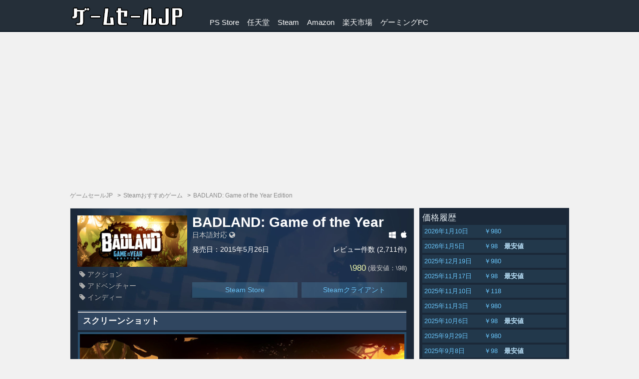

--- FILE ---
content_type: text/html; charset=UTF-8
request_url: https://steam.gamesale.jp/app/269670/
body_size: 19777
content:
<!DOCTYPE html>
<html lang="ja">
<head prefix="og: http://ogp.me/ns# fb: http://ogp.me/ns/fb#">
<meta charset="UTF-8">
<meta http-equiv="X-UA-Compatible" content="IE=edge">
<meta name="description" content="SteamゲームセールJPとは、Steamで評価の高いゲームや面白いゲームなどのゲームからおすすめタイトルを掲載しています。当ページヘのゲームの登録は自動ではなく厳選したゲームを手動で登録しています。掲載されているゲームはSteamでランキング上位に入るようなゲームばかりなのでSteamゲームセールJPでは面白いゲームが見つけやすいはずです。">
<meta property="og:locale" content="ja_JP" />
<meta property="og:type" content="article" />
<meta property="og:title" content="BADLAND: Game of the Year Edition | Steamおすすめゲーム・セール情報・最安値 - SteamゲームセールJP" />
<meta property="og:description" content="Steamおすすめゲームタイトル「BADLAND: Game of the Year Edition」の紹介" />
<meta property="og:url" content="https://steam.gamesale.jp/app/269670/" />
<meta property="og:site_name" content="ゲームセールJP" />
<meta property="og:image" content="https://gamesale.jp/static/img/steam/269670/269670" />
<meta name="twitter:card" content="summary" />
<meta name="twitter:description" content="Steamおすすめゲームタイトル「BADLAND: Game of the Year Edition」の紹介" />
<meta name="twitter:title" content="BADLAND: Game of the Year Edition | Steamおすすめゲーム・セール情報・最安値 - SteamゲームセールJP" />
<meta name="twitter:site" content="@gamefavo" />
<meta name="twitter:image" content="https://gamesale.jp/static/img/steam/269670/269670" />
<meta name="twitter:creator" content="@gamefavo" />

<title>BADLAND: Game of the Year Edition | Steamおすすめゲーム・セール情報・最安値 - SteamゲームセールJP</title>

<link rel="canonical" href="https://steam.gamesale.jp/app/269670/" />
<link rel="stylesheet" type="text/css" href="https://gamesale.jp/wp-content/themes/gsale/inc/style-base.css">
<link rel="stylesheet" type="text/css" href="https://steam.gamesale.jp/inc/slick/slick-theme.css">
<link rel="stylesheet" type="text/css" href="https://steam.gamesale.jp/inc/slick/slick.css">
<link rel="stylesheet" type="text/css" href="https://gamesale.jp/wp-content/themes/gsale/style.css">
<link rel="stylesheet" type="text/css" href="https://gamesale.jp/wp-content/themes/gsale/style-article.css">
<link rel="stylesheet" type="text/css" href="https://gamesale.jp/wp-content/themes/gsale/style-contents.css">
<link rel="stylesheet" type="text/css" href="https://steam.gamesale.jp/style_steam.css">
<link rel="stylesheet" href="https://maxcdn.bootstrapcdn.com/font-awesome/4.6.3/css/font-awesome.min.css">
<link rel="icon" type="image/x-icon" href="https://gamesale.jp/static/img/assets/favicon4.png" >

<script src="https://ajax.googleapis.com/ajax/libs/jquery/2.2.4/jquery.min.js"></script>
<script src="https://steam.gamesale.jp/inc/slick/slick.min.js"></script>
<!--[if lt IE 9]>
<script src="http://ie7-js.googlecode.com/svn/version/2.1(beta4)/IE9.js"></script>
<![endif]-->
<script>
  (function(i,s,o,g,r,a,m){i['GoogleAnalyticsObject']=r;i[r]=i[r]||function(){
  (i[r].q=i[r].q||[]).push(arguments)},i[r].l=1*new Date();a=s.createElement(o),
  m=s.getElementsByTagName(o)[0];a.async=1;a.src=g;m.parentNode.insertBefore(a,m)
  })(window,document,'script','https://www.google-analytics.com/analytics.js','ga');

  ga('create', 'UA-91044796-1', 'auto');
  ga('send', 'pageview');

</script>
</head>
<body class="pc-page st-single">

<header id="header">
   <div class="inner">
      <div id="logo">
                  <div><a href="https://gamesale.jp/"><img src="https://gamesale.jp/static/img/assets/logo.png" alt="ゲームセールJP"></a></div>
               </div>
      <nav id="nav">
         <ul>
            <li><a href="https://gamesale.jp/psstore/">PS Store</a></li>
            <li><a href="https://gamesale.jp/nintendo/">任天堂</a></li>
            <li><a href="https://steam.gamesale.jp/">Steam</a></li>
            <li><a href="https://gamesale.jp/amazon/">Amazon</a></li>
            <li><a href="https://gamesale.jp/rakuten/">楽天市場</a></li>
            <li><a href="https://gamesale.jp/gamingpc/">ゲーミングPC</a></li>
         </ul>
      </nav>
   </div>
</header>

<div id="wrapper">

<div id="path">
   <ol id="bnxt">
      <li itemprop="itemListElement" itemscope itemtype="http://schema.org/ListItem">
            <a itemprop="item" href="https://gamesale.jp/">
               <span itemprop="name">ゲームセールJP</span>
            </a><meta itemprop="position" content="1" />
         </li><li itemprop="itemListElement" itemscope itemtype="http://schema.org/ListItem">
            <a itemprop="item" href="https://steam.gamesale.jp/">
               <span itemprop="name">Steamおすすめゲーム</span>
            </a><meta itemprop="position" content="2" />
         </li><li itemprop="itemListElement" itemscope itemtype="http://schema.org/ListItem">
            <a itemprop="item" href="https://steam.gamesale.jp/app/269670/">
               <span itemprop="name">BADLAND: Game of the Year Edition</span>
            </a><meta itemprop="position" content="3" />
         </li>   </ol>
</div><!--/path-->
<div id="at-wrapper" class="single-app">
   <div id="at-contents">
      <div id="at-main">
         <div id="steam_content">
            <div class="app_content">
               <header class="app_header" style="background-image:url(https://gamesale.jp/static/img/steam/269670/269670);">
                  <div class="header_img">
                     <img src="https://gamesale.jp/static/img/steam/269670/header.jpg" alt="BADLAND: Game of the Year Edition" width="220">
                     <ul class="tags"><li><i class="fa fa-tag"></i> アクション</li><li><i class="fa fa-tag"></i> アドベンチャー</li><li><i class="fa fa-tag"></i> インディー</li></ul>
                  </div>
                  <div class="header_detail">
                     <h1 class="entry_title">BADLAND: Game of the Year Edition</h1>
                     <div class="block_w row1">
                        <div class="left">日本語対応 <i class="fa fa-globe"></i></div>
                        <div class="right"><span class="fa fa-windows" title="Windows OS 対応"></span><span class="fa fa-apple" title="Mac OS 対応"></span></div>
                     </div>
                     <div class="block_w row2">
                        <div class="left">発売日：2015年5月26日</div>
                        <div class="right">レビュー件数 (2,711件)</div>
                     </div>
                     <div class="price_w">
      <span class="price">\980</span>
      <span class="price_low">(最安値：\98)</span>
   </div>
                     <div class="store_link block_w">
                        <div class="left"><a href="http://store.steampowered.com/app/269670/" target="_blank">Steam Store</a></div>
                        <div class="right"><a href="steam://store/269670/">Steamクライアント</a></div>
                     </div>
                  </div>
               </header>
               <div class="app_media steam_section">
                  <h2 class="sec_header">スクリーンショット</h2>
                  <div class="slider-for"><div class="sl ss"><img src="https://gamesale.jp/static/img/steam/269670/ss_09c957d2804fe014facbb6c163beecb755f047b8.600x338.jpg" alt="BADLAND:GameoftheYearEdition スクリーンショット1"></div><div class="sl ss"><img src="https://gamesale.jp/static/img/steam/269670/ss_3196e92a636d25c0f0c8d7df91d117492e9eeec9.600x338.jpg" alt="BADLAND:GameoftheYearEdition スクリーンショット2"></div><div class="sl ss"><img src="https://gamesale.jp/static/img/steam/269670/ss_ee8858656c8e363bcc1609e4e11adfa85b6b3950.600x338.jpg" alt="BADLAND:GameoftheYearEdition スクリーンショット3"></div><div class="sl ss"><img src="https://gamesale.jp/static/img/steam/269670/ss_99943614f9a8cd98f4afe99a91f5b0b21802dbb4.600x338.jpg" alt="BADLAND:GameoftheYearEdition スクリーンショット4"></div><div class="sl ss"><img src="https://gamesale.jp/static/img/steam/269670/ss_e2ce2d7774fbe6ba2c306c8178fe37e1c415c4fe.600x338.jpg" alt="BADLAND:GameoftheYearEdition スクリーンショット5"></div><div class="sl ss"><img src="https://gamesale.jp/static/img/steam/269670/ss_1706b93fabf420983f3133ff1ed372dd413be8ec.600x338.jpg" alt="BADLAND:GameoftheYearEdition スクリーンショット6"></div><div class="sl ss"><img src="https://gamesale.jp/static/img/steam/269670/ss_09e6234d8dcaedd0d8a88961d76ae38a00431dfa.600x338.jpg" alt="BADLAND:GameoftheYearEdition スクリーンショット7"></div><div class="sl ss"><img src="https://gamesale.jp/static/img/steam/269670/ss_95d1ae8edd45af9bb61bd83ba552231f823cdcec.600x338.jpg" alt="BADLAND:GameoftheYearEdition スクリーンショット8"></div><div class="sl ss"><img src="https://gamesale.jp/static/img/steam/269670/ss_4ad3b25c34c045cfca53188305d0013d50b0a158.600x338.jpg" alt="BADLAND:GameoftheYearEdition スクリーンショット9"></div><div class="sl ss"><img src="https://gamesale.jp/static/img/steam/269670/ss_59345766227363c873ddbdb9d725ab197547aa9d.600x338.jpg" alt="BADLAND:GameoftheYearEdition スクリーンショット10"></div><div class="sl ss"><img src="https://gamesale.jp/static/img/steam/269670/ss_08b10232d12bd6cf9ed7dad796586829b0e2f1f2.600x338.jpg" alt="BADLAND:GameoftheYearEdition スクリーンショット11"></div><div class="sl ss"><img src="https://gamesale.jp/static/img/steam/269670/ss_71738c25d0526ba0f556af13a93bbdac5048c49d.600x338.jpg" alt="BADLAND:GameoftheYearEdition スクリーンショット12"></div></div>
                  <div class="slider-nav"><div class="sl ss"><img src="https://gamesale.jp/static/img/steam/269670/ss_09c957d2804fe014facbb6c163beecb755f047b8.600x338.jpg" alt="BADLAND:GameoftheYearEdition スクリーンショット1"></div><div class="sl ss"><img src="https://gamesale.jp/static/img/steam/269670/ss_3196e92a636d25c0f0c8d7df91d117492e9eeec9.600x338.jpg" alt="BADLAND:GameoftheYearEdition スクリーンショット2"></div><div class="sl ss"><img src="https://gamesale.jp/static/img/steam/269670/ss_ee8858656c8e363bcc1609e4e11adfa85b6b3950.600x338.jpg" alt="BADLAND:GameoftheYearEdition スクリーンショット3"></div><div class="sl ss"><img src="https://gamesale.jp/static/img/steam/269670/ss_99943614f9a8cd98f4afe99a91f5b0b21802dbb4.600x338.jpg" alt="BADLAND:GameoftheYearEdition スクリーンショット4"></div><div class="sl ss"><img src="https://gamesale.jp/static/img/steam/269670/ss_e2ce2d7774fbe6ba2c306c8178fe37e1c415c4fe.600x338.jpg" alt="BADLAND:GameoftheYearEdition スクリーンショット5"></div><div class="sl ss"><img src="https://gamesale.jp/static/img/steam/269670/ss_1706b93fabf420983f3133ff1ed372dd413be8ec.600x338.jpg" alt="BADLAND:GameoftheYearEdition スクリーンショット6"></div><div class="sl ss"><img src="https://gamesale.jp/static/img/steam/269670/ss_09e6234d8dcaedd0d8a88961d76ae38a00431dfa.600x338.jpg" alt="BADLAND:GameoftheYearEdition スクリーンショット7"></div><div class="sl ss"><img src="https://gamesale.jp/static/img/steam/269670/ss_95d1ae8edd45af9bb61bd83ba552231f823cdcec.600x338.jpg" alt="BADLAND:GameoftheYearEdition スクリーンショット8"></div><div class="sl ss"><img src="https://gamesale.jp/static/img/steam/269670/ss_4ad3b25c34c045cfca53188305d0013d50b0a158.600x338.jpg" alt="BADLAND:GameoftheYearEdition スクリーンショット9"></div><div class="sl ss"><img src="https://gamesale.jp/static/img/steam/269670/ss_59345766227363c873ddbdb9d725ab197547aa9d.600x338.jpg" alt="BADLAND:GameoftheYearEdition スクリーンショット10"></div><div class="sl ss"><img src="https://gamesale.jp/static/img/steam/269670/ss_08b10232d12bd6cf9ed7dad796586829b0e2f1f2.600x338.jpg" alt="BADLAND:GameoftheYearEdition スクリーンショット11"></div><div class="sl ss"><img src="https://gamesale.jp/static/img/steam/269670/ss_71738c25d0526ba0f556af13a93bbdac5048c49d.600x338.jpg" alt="BADLAND:GameoftheYearEdition スクリーンショット12"></div></div>
               </div>
               <!--div class="app_lang steam_section">
                  <h2 class="sec_header">対応言語</h2>
                  英語, フランス語, イタリア語, ドイツ語, スペイン語 - スペイン, チェコ語, フィンランド語, 日本語, 韓国語, ポルトガル語－ブラジル, ロシア語, 中国語（簡体字）               </div-->
               <div class="app_text steam_section">
                  <h2 class="sec_header">ゲーム内容</h2>
                  ゲームオブザイヤー賞を獲得した『BADLAND』の世界を飛んで、生き残って、道中で無数の予想外のトラップやパズル、障害物を発見しよう。<br />
<br />
「BADLAND: Game of the Year Edition」ではこれまで体験した事の無い、複数の賞を受賞したアクションアドベンチャーをお楽しみいただけます。Steam向けとして生まれ変わった「BADLAND: Game of the Year Edition」では、原作「BADLAND」にあった雰囲気たっぷりの息を呑むような手描きグラフィックを強化されたフルHD以上の画質に加え、再設計された操作系、15時間以上遊べるシングルキャンペーン、そして最大4人までのプレイヤーがローカルでの協力プレイやバトルモードを楽しめる最高のマルチプレイヤーが加えられます。<br />
<br />
2013年にiPad用アプリとしてリリースされた「BADLAND」は非常に高い評価を獲得し、かのAppleのiPadゲームオブザイヤーを含め、数多くの賞を受賞してきました。そして何よりも、なんと2500万人以上ものプレイヤーから温かく迎えられ、また平均評価5点満点中4.7点となりました。<br />
<br />
主な仕様<br />
- ユニークな物理エンジンベースの横スクロールアクションアドベンチャー<br />
- 最大4人まで協力プレイやバトルモードで最高に楽しめるローカル・マルチプレイヤー機能<br />
- 100ものとってもユニークなステージが含まれたシングルキャンペーン (およそ15時間分のゲームプレイ分)<br />
- 100の協力マルチプレイ用ステージと27のバトルステージ<br />
- ゲーム用コントローラの完全対応、およびキャラを完全に上下左右で操作できる再設計された新たな操作系<br />
- 最大4人までのプレイヤーが同じキーボード(昔ながらの方法)でプレイすることも、キーボードとコントローラのあらゆる組み合わせでプレイ可能<br />
- 全レベルが新型操作系向けに修正されています。<br />
- 強化されたフルHD以上の高画質               </div>
               <div class="app_iframe">
                  <iframe src="https://store.steampowered.com/widget/269670/" frameborder="0" width="660" height="190"></iframe>
               </div>
            </div><!--/-->

                                 <div style="margin:30px 0;min-height:200px;text-align:center;">
<script type="text/javascript">rakuten_design="slide";rakuten_affiliateId="0eb9f41b.b4c5ed4f.104bf720.ab151c47";rakuten_items="ctsmatch";rakuten_genreId="0";rakuten_size="600x200";rakuten_target="_blank";rakuten_theme="gray";rakuten_border="off";rakuten_auto_mode="on";rakuten_genre_title="off";rakuten_recommend="off";rakuten_ts="1603303847998";</script><script type="text/javascript" src="https://xml.affiliate.rakuten.co.jp/widget/js/rakuten_widget.js"></script>            
                  </div>
               

            <div class="app_list" style="margin-top:20px;">
               <h2 class="stm1">Steam おすすめゲーム</h2>
               <div class="item">
      <div class="thumb">
         <a href="https://steam.gamesale.jp/app/95400/"><img src="https://cdn.akamai.steamstatic.com/steam/apps/95400/header.jpg" alt="ibb & obb"></a>
      </div>
      <div class="detail">
         <h3 class="title"><a href="https://steam.gamesale.jp/app/95400/">ibb & obb</a></h3>
         <div class="col1">
            <span class="release">2014年5月26日</span>
            <span class="price_w"><span class="price">\1,180</span></span>
         </div>
         <div class="col3">
            <span class="price_low">(最安値：\236)</span>
         </div>
         <div class="col2">
            <span class="tag ja">日本語対応</span><span class="tag">アクション</span><span class="tag">アドベンチャー</span><span class="tag">インディー</span>
         </div>
      </div>
   </div><div class="item">
      <div class="thumb">
         <a href="https://steam.gamesale.jp/app/1462040/"><img src="https://cdn.akamai.steamstatic.com/steam/apps/1462040/header.jpg" alt="FINAL FANTASY VII REMAKE INTERGRADE"></a>
      </div>
      <div class="detail">
         <h3 class="title"><a href="https://steam.gamesale.jp/app/1462040/">FINAL FANTASY VII REMAKE INTERGRADE</a></h3>
         <div class="col1">
            <span class="release">2022年6月17日</span>
            <span class="price_w"><span class="price">\5,478</span></span>
         </div>
         <div class="col3">
            <span class="price_low">(最安値：\2,739)</span>
         </div>
         <div class="col2">
            <span class="tag ja">日本語対応</span><span class="tag">アクション</span><span class="tag">アドベンチャー</span><span class="tag">RPG</span>
         </div>
      </div>
   </div><div class="item">
      <div class="thumb">
         <a href="https://steam.gamesale.jp/app/250400/"><img src="https://cdn.akamai.steamstatic.com/steam/apps/250400/header.jpg" alt="How to Survive"></a>
      </div>
      <div class="detail">
         <h3 class="title"><a href="https://steam.gamesale.jp/app/250400/">How to Survive</a></h3>
         <div class="col1">
            <span class="release">2014年8月29日</span>
            <span class="price_w"><span class="price">\1,480</span></span>
         </div>
         <div class="col3">
            <span class="price_low">(最安値：\148)</span>
         </div>
         <div class="col2">
            <span class="tag ja">日本語対応</span><span class="tag">アクション</span><span class="tag">アドベンチャー</span><span class="tag">RPG</span>
         </div>
      </div>
   </div><div class="item">
      <div class="thumb">
         <a href="https://steam.gamesale.jp/app/595140/"><img src="https://cdn.akamai.steamstatic.com/steam/apps/595140/header.jpg" alt="Immortal Redneck"></a>
      </div>
      <div class="detail">
         <h3 class="title"><a href="https://steam.gamesale.jp/app/595140/">Immortal Redneck</a></h3>
         <div class="col1">
            <span class="release">2017年4月25日</span>
            <span class="price_w"><span class="price">\1,980</span></span>
         </div>
         <div class="col3">
            <span class="price_low">(最安値：\198)</span>
         </div>
         <div class="col2">
            <span class="tag ja">日本語対応</span><span class="tag">アクション</span><span class="tag">インディー</span>
         </div>
      </div>
   </div><div class="item">
      <div class="thumb">
         <a href="https://steam.gamesale.jp/app/1954200/"><img src="https://cdn.akamai.steamstatic.com/steam/apps/1954200/header.jpg" alt="Kena: Bridge of Spirits"></a>
      </div>
      <div class="detail">
         <h3 class="title"><a href="https://steam.gamesale.jp/app/1954200/">Kena: Bridge of Spirits</a></h3>
         <div class="col1">
            <span class="release">2022年9月26日</span>
            <span class="price_w"><span class="price">\4,100</span></span>
         </div>
         <div class="col3">
            <span class="price_low">(最安値：\1,230)</span>
         </div>
         <div class="col2">
            <span class="tag ja">日本語対応</span><span class="tag">アクション</span><span class="tag">アドベンチャー</span><span class="tag">インディー</span>
         </div>
      </div>
   </div>            </div>
         </div>
      </div>
   </div>
   <div id="at-side"><div class="steam_side steam_price_his list"><ul><div class="hline">価格履歴</div><li><span class="d">2026年1月10日</span>￥980</li><li><span class="d">2026年1月5日</span>￥98<span class="l">最安値</span></li><li><span class="d">2025年12月19日</span>￥980</li><li><span class="d">2025年11月17日</span>￥98<span class="l">最安値</span></li><li><span class="d">2025年11月10日</span>￥118</li><li><span class="d">2025年11月3日</span>￥980</li><li><span class="d">2025年10月6日</span>￥98<span class="l">最安値</span></li><li><span class="d">2025年9月29日</span>￥980</li><li><span class="d">2025年9月8日</span>￥98<span class="l">最安値</span></li><li><span class="d">2025年9月1日</span>￥980</li><li><span class="d">2025年7月21日</span>￥98<span class="l">最安値</span></li><li><span class="d">2025年7月14日</span>￥980</li><li><span class="d">2025年7月10日</span>￥98<span class="l">最安値</span></li><li><span class="d">2025年6月26日</span>￥980</li><li><span class="d">2025年5月26日</span>￥98<span class="l">最安値</span></li><li><span class="d">2025年5月19日</span>￥980</li><li><span class="d">2025年4月14日</span>￥98<span class="l">最安値</span></li><li><span class="d">2025年4月7日</span>￥980</li><li><span class="d">2025年3月20日</span>￥98<span class="l">最安値</span></li><li><span class="d">2025年3月13日</span>￥980</li><li><span class="d">2025年3月3日</span>￥118</li><li><span class="d">2025年2月24日</span>￥980</li><li><span class="d">2025年2月10日</span>￥147</li><li><span class="d">2025年2月3日</span>￥980</li><li><span class="d">2024年10月28日</span>￥196</li><li><span class="d">2024年10月21日</span>￥980</li><li><span class="d">2024年9月16日</span>￥177</li><li><span class="d">2024年9月9日</span>￥980</li><li><span class="d">2024年8月5日</span>￥147</li><li><span class="d">2024年7月29日</span>￥980</li><li><span class="d">2024年7月11日</span>￥177</li><li><span class="d">2024年6月27日</span>￥980</li><li><span class="d">2024年6月24日</span>￥196</li><li><span class="d">2024年6月17日</span>￥980</li><li><span class="d">2024年5月13日</span>￥196</li><li><span class="d">2024年5月6日</span>￥980</li><li><span class="d">2024年4月1日</span>￥236</li><li><span class="d">2024年3月25日</span>￥980</li><li><span class="d">2024年3月11日</span>￥196</li><li><span class="d">2024年3月5日</span>￥980</li><li><span class="d">2024年2月5日</span>￥236</li><li><span class="d">2024年1月29日</span>￥147</li><li><span class="d">2024年1月22日</span>￥980</li><li><span class="d">2024年1月4日</span>￥147</li><li><span class="d">2023年12月21日</span>￥980</li><li><span class="d">2023年12月18日</span>￥354</li><li><span class="d">2023年12月12日</span>￥343</li><li><span class="d">2023年12月4日</span>￥980</li><li><span class="d">2023年11月28日</span>￥343</li><li><span class="d">2023年11月21日</span>￥980</li><li><span class="d">2023年11月6日</span>￥354</li><li><span class="d">2023年10月30日</span>￥980</li><li><span class="d">2023年10月23日</span>￥313</li><li><span class="d">2023年10月16日</span>￥980</li><li><span class="d">2023年9月25日</span>￥330</li><li><span class="d">2023年9月18日</span>￥980</li><li><span class="d">2023年9月11日</span>￥313</li><li><span class="d">2023年9月4日</span>￥980</li><li><span class="d">2023年7月13日</span>￥98<span class="l">最安値</span></li><li><span class="d">2023年6月29日</span>￥980</li><li><span class="d">2023年6月26日</span>￥177</li><li><span class="d">2023年6月19日</span>￥980</li><li><span class="d">2023年6月12日</span>￥147</li><li><span class="d">2023年6月5日</span>￥980</li><li><span class="d">2023年4月10日</span>￥118</li><li><span class="d">2023年4月3日</span>￥980</li><li><span class="d">2023年3月23日</span>￥118</li><li><span class="d">2023年3月16日</span>￥980</li><li><span class="d">2023年2月13日</span>￥147</li><li><span class="d">2023年2月6日</span>￥980</li><li><span class="d">2023年1月7日</span>￥177</li><li><span class="d">2023年1月2日</span>￥980</li><li><span class="d">2022年12月5日</span>￥118</li><li><span class="d">2022年11月28日</span>￥980</li><li><span class="d">2022年10月31日</span>￥177</li><li><span class="d">2022年10月24日</span>￥980</li><li><span class="d">2022年9月26日</span>￥118</li><li><span class="d">2022年9月19日</span>￥980</li><li><span class="d">2022年9月12日</span>￥147</li><li><span class="d">2022年9月4日</span>￥980</li><li><span class="d">2022年7月18日</span>￥147</li><li><span class="d">2022年7月10日</span>￥980</li><li><span class="d">2022年7月6日</span>￥118</li><li><span class="d">2022年6月23日</span>￥980</li><li><span class="d">2022年5月15日</span>￥196</li><li><span class="d">2022年5月9日</span>￥980</li><li><span class="d">2022年4月4日</span>￥177</li><li><span class="d">2022年3月28日</span>￥980</li><li><span class="d">2022年3月21日</span>￥147</li><li><span class="d">2022年3月13日</span>￥980</li><li><span class="d">2022年3月8日</span>￥118</li><li><span class="d">2022年3月1日</span>￥980</li><li><span class="d">2022年1月6日</span>￥177</li><li><span class="d">2021年12月22日</span>￥980</li><li><span class="d">2021年11月30日</span>￥196</li><li><span class="d">2021年11月24日</span>￥980</li><li><span class="d">2021年11月22日</span>￥212</li><li><span class="d">2021年11月16日</span>￥196</li><li><span class="d">2021年11月8日</span>￥980</li><li><span class="d">2021年7月8日</span>￥118</li><li><span class="d">2021年6月24日</span>￥980</li><li><span class="d">2021年6月14日</span>￥98<span class="l">最安値</span></li><li><span class="d">2021年6月7日</span>￥980</li><li><span class="d">2021年5月17日</span>￥118</li><li><span class="d">2021年5月10日</span>￥980</li><li><span class="d">2021年4月19日</span>￥98<span class="l">最安値</span></li><li><span class="d">2021年4月12日</span>￥980</li><li><span class="d">2021年3月22日</span>￥118</li><li><span class="d">2021年3月15日</span>￥980</li><li><span class="d">2021年3月1日</span>￥98<span class="l">最安値</span></li><li><span class="d">2021年2月22日</span>￥980</li><li><span class="d">2021年2月15日</span>￥98<span class="l">最安値</span></li><li><span class="d">2021年2月11日</span>￥980</li><li><span class="d">2021年1月19日</span>￥118</li><li><span class="d">2021年1月12日</span>￥980</li><li><span class="d">2021年1月6日</span>￥147</li><li><span class="d">2020年12月22日</span>￥980</li><li><span class="d">2020年12月1日</span>￥98<span class="l">最安値</span></li><li><span class="d">2020年11月25日</span>￥980</li><li><span class="d">2020年11月2日</span>￥118</li><li><span class="d">2020年10月29日</span>￥980</li><li><span class="d">2020年10月26日</span>￥118</li><li><span class="d">2020年10月19日</span>￥980</li><li><span class="d">2020年10月12日</span>￥98<span class="l">最安値</span></li><li><span class="d">2020年10月5日</span>￥980</li><li><span class="d">2020年8月3日</span>￥177</li><li><span class="d">2020年7月27日</span>￥980</li><li><span class="d">2020年7月20日</span>￥147</li><li><span class="d">2020年7月13日</span>￥980</li><li><span class="d">2020年7月9日</span>￥196</li><li><span class="d">2020年7月1日</span>￥980</li><li><span class="d">2020年5月11日</span>￥236</li><li><span class="d">2020年5月3日</span>￥980</li><li><span class="d">2020年4月13日</span>￥98<span class="l">最安値</span></li><li><span class="d">2020年4月6日</span>￥980</li><li><span class="d">2020年3月9日</span>￥118</li><li><span class="d">2020年3月3日</span>￥980</li><li><span class="d">2020年2月25日</span>￥147</li><li><span class="d">2020年2月17日</span>￥980</li><li><span class="d">2020年1月2日</span>￥118</li><li><span class="d">2019年12月20日</span>￥980</li><li><span class="d">2019年12月3日</span>￥98<span class="l">最安値</span></li><li><span class="d">2019年11月26日</span>￥980</li><li><span class="d">2019年11月25日</span>￥118</li><li><span class="d">2019年11月19日</span>￥980</li><li><span class="d">2019年11月11日</span>￥98<span class="l">最安値</span></li><li><span class="d">2019年11月4日</span>￥980</li><li><span class="d">2019年11月1日</span>￥236</li><li><span class="d">2019年10月26日</span>￥980</li><li><span class="d">2019年9月20日</span>￥196</li><li><span class="d">2019年9月16日</span>￥177</li><li><span class="d">2019年9月9日</span>￥980</li><li><span class="d">2019年7月22日</span>￥147</li><li><span class="d">2019年7月15日</span>￥980</li><li><span class="d">2019年7月9日</span>￥177</li><li><span class="d">2019年6月25日</span>￥980</li><li><span class="d">2019年6月3日</span>￥177</li><li><span class="d">2019年5月26日</span>￥196</li><li><span class="d">2019年5月20日</span>￥980</li><li><span class="d">2019年4月1日</span>￥177</li><li><span class="d">2019年3月25日</span>￥196</li><li><span class="d">2019年3月18日</span>￥980</li><li><span class="d">2019年2月11日</span>￥236</li><li><span class="d">2019年2月4日</span>￥980</li><li><span class="d">2019年1月28日</span>￥177</li><li><span class="d">2019年1月22日</span>￥196</li><li><span class="d">2019年1月14日</span>￥980</li><li><span class="d">2019年1月4日</span>￥177</li><li><span class="d">2019年1月3日</span>￥980</li><li><span class="d">2018年11月13日</span>￥118</li><li><span class="d">2018年11月5日</span>￥980</li><li><span class="d">2018年11月1日</span>￥147</li><li><span class="d">2018年10月29日</span>￥980</li><li><span class="d">2018年10月22日</span>￥147</li><li><span class="d">2018年10月15日</span>￥980</li><li><span class="d">2018年8月20日</span>￥147</li><li><span class="d">2018年8月13日</span>￥118</li><li><span class="d">2018年8月6日</span>￥980</li><li><span class="d">2018年7月5日</span>￥177</li><li><span class="d">2018年6月21日</span>￥980</li><li><span class="d">2018年6月18日</span>￥147</li><li><span class="d">2018年6月11日</span>￥980</li><li><span class="d">2018年4月30日</span>￥177</li><li><span class="d">2018年4月23日</span>￥980</li><li><span class="d">2018年4月9日</span>￥196</li><li><span class="d">2018年4月2日</span>￥980</li><li><span class="d">2018年2月27日</span>￥177</li><li><span class="d">2018年2月19日</span>￥980</li><li><span class="d">2018年2月5日</span>￥147</li><li><span class="d">2018年1月29日</span>￥980</li><li><span class="d">2018年1月4日</span>￥196</li><li><span class="d">2017年12月21日</span>￥980</li><li><span class="d">2017年12月19日</span>￥295</li><li><span class="d">2017年12月11日</span>￥980</li><li><span class="d">2017年12月9日</span>￥236</li><li><span class="d">2017年12月5日</span>￥980</li><li><span class="d">2017年11月29日</span>￥196</li><li><span class="d">2017年11月22日</span>￥980</li><li><span class="d">2017年11月1日</span>￥245</li><li><span class="d">2017年10月26日</span>￥980</li><li><span class="d">2017年10月16日</span>￥196</li><li><span class="d">2017年10月9日</span>￥980</li><li><span class="d">2017年9月25日</span>￥295</li><li><span class="d">2017年9月18日</span>￥980</li><li><span class="d">2017年8月14日</span>￥196</li><li><span class="d">2017年8月7日</span>￥980</li><li><span class="d">2017年7月24日</span>￥236</li><li><span class="d">2017年7月17日</span>￥980</li><li><span class="d">2017年7月5日</span>￥236</li><li><span class="d">2017年6月23日</span>￥980</li><li><span class="d">2017年6月12日</span>￥196</li><li><span class="d">2017年6月5日</span>￥980</li><li><span class="d">2017年5月2日</span>￥177</li><li><span class="d">2017年4月24日</span>￥980</li><li><span class="d">2017年4月10日</span>￥196</li><li><span class="d">2017年4月3日</span>￥980</li><li><span class="d">2017年2月21日</span>￥177</li><li><span class="d">2017年2月13日</span>￥980</li><li><span class="d">2017年2月7日</span>￥196</li><li><span class="d">2017年1月30日</span>￥980</li><li><span class="d">2017年1月3日</span>￥196</li><li><span class="d">2016年12月22日</span>￥980</li><li><span class="d">2016年12月13日</span>￥236</li><li><span class="d">2016年12月5日</span>￥980</li><li><span class="d">2016年11月29日</span>￥196</li><li><span class="d">2016年11月21日</span>￥980</li><li><span class="d">2016年11月1日</span>￥177</li><li><span class="d">2016年10月26日</span>￥980</li><li><span class="d">2016年9月27日</span>￥196</li><li><span class="d">2016年9月19日</span>￥980</li><li><span class="d">2016年9月12日</span>￥236</li><li><span class="d">2016年9月5日</span>￥980</li></ul></div><div class="steam_side steam_cats list"><ul><div class="hline">カテゴリ</div><li>シングルプレイヤー</li><li>マルチプレイヤー</li><li>共有／分割画面</li><li>Steam実績</li><li>フルコントローラサポート</li><li>Steamトレーディングカード</li><li>Steamクラウド</li><li>データ</li><li>Steamランキング</li><li>Remote Play Together</li><li>ファミリーシェアリング</li></ul></div><div class="steam_side steam_cats list"><ul><div class="hline">対応言語</div><li>英語</li><li>フランス語</li><li>イタリア語</li><li>ドイツ語</li><li>スペイン語 - スペイン</li><li>チェコ語</li><li>フィンランド語</li><li style="color:#fff;">日本語</li><li>韓国語</li><li>ポルトガル語－ブラジル</li><li>ロシア語</li><li>中国語（簡体字）</li></ul></div>
<div class="steam_side steam_search">
   <form action="https://steam.gamesale.jp/s/" method="get">
      <div class="k">
         <span class="fa fa-key"></span><input type="text" name="s">
      </div>
      <div class="c">
         <p class="hl">オプション</p>
         <p><input type="checkbox" id="check0" name="l" value="ja"><label for="check0"><span></span>日本語対応</label></p>
         <p class="hl">価格</p>
         <p><input type="radio" id="radio0" name="p" value="0000"><label for="radio0"><span></span>指定なし</label></p>
         <p><input type="radio" id="radio1" name="p" value="0-1500"><label for="radio1"><span></span>0 - 1,500円</label></p>
         <p><input type="radio" id="radio2" name="p" value="1500-3000"><label for="radio2"><span></span>1,500円 - 3,000円</label></p>
         <p><input type="radio" id="radio3" name="p" value="3000-4500"><label for="radio3"><span></span>3,000円 - 4,500円</label></p>
         <p><input type="radio" id="radio4" name="p" value="4500-9999"><label for="radio4"><span></span>4,500円 - </label></p>
         <!--p class="hl">ジャンル</p>
         <p><input type="checkbox" id="gr1" name="g[]" value="act"><label for="gr1"><span></span>アクション</label></p>
         <p><input type="checkbox" id="gr2" name="g[]" value="adv"><label for="gr2"><span></span>アドベンチャー</label></p-->
      </div>
      <div class="s">
         <input type="submit" value="絞り込み" class="btn">
      </div>
   </form>
</div>

<div class="steam_side" style="text-align:center;min-height:600px;">
  <script async src="//pagead2.googlesyndication.com/pagead/js/adsbygoogle.js"></script>
  <!-- GS-PC-LS600 -->
  <ins class="adsbygoogle"
      style="display:inline-block;width:300px;height:600px"
      data-ad-client="ca-pub-5588928276329633"
      data-ad-slot="6774739100"></ins>
  <script>
  (adsbygoogle = window.adsbygoogle || []).push({});
  </script>
</div>

<div class="steam_side side_loop">
   <h3 class="hline">GameFavo関連記事</h3>
   <div class="content">
   <ul>
            <li>
         <a href="https://gamefavo.com/news/pc/amd-bundle-230713/">
            <div class="article-thumb">
               <span class="thumb" style="background-image:url(https://gamefavo.com/static/uploads/img/pc/202307/amd-13-1-210x165.jpg);"></span>
            </div>
            <div class="article-detail">
               <div class="title">AMD Ryzen CPU/Radeonグラボの単品・パソコン購入で「Starfield」が無料でもらえるキャンペーン</div>
            </div>
         </a>
      </li>
            <li>
         <a href="https://gamefavo.com/news/pc/epic-free-grime/">
            <div class="article-thumb">
               <span class="thumb" style="background-image:url(https://gamefavo.com/static/uploads/img/pc/202307/grime-key-210x165.jpg);"></span>
            </div>
            <div class="article-detail">
               <div class="title">PCゲーム「GRIME」がEpic Gamesストアで無料配布！非常に好評のソウルライク</div>
            </div>
         </a>
      </li>
            <li>
         <a href="https://gamefavo.com/news/steam/steam-summer-sale-2023/">
            <div class="article-thumb">
               <span class="thumb" style="background-image:url(https://gamefavo.com/static/uploads/img/steam/202306/sale-30-1-210x165.jpg);"></span>
            </div>
            <div class="article-detail">
               <div class="title">Steamサマーセール2023開始！人気ゲームのセール価格まとめ｜7月14日まで</div>
            </div>
         </a>
      </li>
            <li>
         <a href="https://gamefavo.com/news/pc/epic-free-thehunter/">
            <div class="article-thumb">
               <span class="thumb" style="background-image:url(https://gamefavo.com/static/uploads/img/pc/202306/thehunter-key-210x165.jpg);"></span>
            </div>
            <div class="article-detail">
               <div class="title">PCゲーム「theHunter: Call of the Wild」がEpic Gamesストアで無料配布！リアルな狩り</div>
            </div>
         </a>
      </li>
            <li>
         <a href="https://gamefavo.com/news/steam/steam-summer-sale-2023-reveal/">
            <div class="article-thumb">
               <span class="thumb" style="background-image:url(https://gamefavo.com/static/uploads/img/steam/202306/sale-23-1-210x165.jpg);"></span>
            </div>
            <div class="article-detail">
               <div class="title">Steamサマーセールが2023年6月30日開始！対象タイトルを一部予告</div>
            </div>
         </a>
      </li>
         </ul>
   </div>
   <div class="more"><a href="https://gamefavo.com/news/archives/steam/">全ての記事を見る</a></div>
</div><!--/side_loop-->

</div>
</div>


<script>
$(function(){
   $('.slider-for').slick({
      slidesToShow: 1,
      slidesToScroll: 1,
      arrows: true,
      fade: true,
      asNavFor: '.slider-nav'
   });
   $('.slider-nav').slick({
      slidesToShow: 5,
      slidesToScroll: 1,
      asNavFor: '.slider-for',
      dots: true,
      centerMode: true,
      focusOnSelect: true
   });
});
</script>
</div><!--/wrapper-->

<footer id="footer">
   <div id="footer_top">
      <div class="inner">
         <a href="https://gamesale.jp/">ホーム</a> | 
         <a href="https://steam.gamesale.jp/">Steam</a> | 
         <a href="https://gamesale.jp/contact/">お問い合わせ</a> | 
         <a href="https://gamesale.jp/feed/">RSS</a> | 
         <a href="https://twitter.com/gamesalejp" target="_blank">Twitter</a> | 
         <a href="https://gamesale.jp/privacy-policy/" target="_blank">プライバシーポリシー</a>
      </div>
   </div>
	<div id="footer_bottom">
   	<div class="inner">
			&copy;2017&nbsp;<a href="https://gamesale.jp/">ゲームセールJP</a>&nbsp;All Rights Reserved.
      </div>
	</div>
</footer>


 
<script async src="https://pagead2.googlesyndication.com/pagead/js/adsbygoogle.js?client=ca-pub-5588928276329633" crossorigin="anonymous"></script>
 

<svg aria-hidden="true" style="position: absolute; width: 0; height: 0; overflow: hidden;" version="1.1" xmlns="http://www.w3.org/2000/svg" xmlns:xlink="http://www.w3.org/1999/xlink">
<defs>
<symbol id="icon-th-large" viewBox="0 0 26 28">
<path d="M12 16v6c0 1.094-0.906 2-2 2h-8c-1.094 0-2-0.906-2-2v-6c0-1.094 0.906-2 2-2h8c1.094 0 2 0.906 2 2zM12 4v6c0 1.094-0.906 2-2 2h-8c-1.094 0-2-0.906-2-2v-6c0-1.094 0.906-2 2-2h8c1.094 0 2 0.906 2 2zM26 16v6c0 1.094-0.906 2-2 2h-8c-1.094 0-2-0.906-2-2v-6c0-1.094 0.906-2 2-2h8c1.094 0 2 0.906 2 2zM26 4v6c0 1.094-0.906 2-2 2h-8c-1.094 0-2-0.906-2-2v-6c0-1.094 0.906-2 2-2h8c1.094 0 2 0.906 2 2z"></path>
</symbol>
<symbol id="icon-th-list" viewBox="0 0 28 28">
<path d="M8 19.5v3c0 0.828-0.672 1.5-1.5 1.5h-5c-0.828 0-1.5-0.672-1.5-1.5v-3c0-0.828 0.672-1.5 1.5-1.5h5c0.828 0 1.5 0.672 1.5 1.5zM8 11.5v3c0 0.828-0.672 1.5-1.5 1.5h-5c-0.828 0-1.5-0.672-1.5-1.5v-3c0-0.828 0.672-1.5 1.5-1.5h5c0.828 0 1.5 0.672 1.5 1.5zM28 19.5v3c0 0.828-0.672 1.5-1.5 1.5h-15c-0.828 0-1.5-0.672-1.5-1.5v-3c0-0.828 0.672-1.5 1.5-1.5h15c0.828 0 1.5 0.672 1.5 1.5zM8 3.5v3c0 0.828-0.672 1.5-1.5 1.5h-5c-0.828 0-1.5-0.672-1.5-1.5v-3c0-0.828 0.672-1.5 1.5-1.5h5c0.828 0 1.5 0.672 1.5 1.5zM28 11.5v3c0 0.828-0.672 1.5-1.5 1.5h-15c-0.828 0-1.5-0.672-1.5-1.5v-3c0-0.828 0.672-1.5 1.5-1.5h15c0.828 0 1.5 0.672 1.5 1.5zM28 3.5v3c0 0.828-0.672 1.5-1.5 1.5h-15c-0.828 0-1.5-0.672-1.5-1.5v-3c0-0.828 0.672-1.5 1.5-1.5h15c0.828 0 1.5 0.672 1.5 1.5z"></path>
</symbol>
<symbol id="icon-search-plus" viewBox="0 0 26 28">
<path d="M16 12.5v1c0 0.266-0.234 0.5-0.5 0.5h-3.5v3.5c0 0.266-0.234 0.5-0.5 0.5h-1c-0.266 0-0.5-0.234-0.5-0.5v-3.5h-3.5c-0.266 0-0.5-0.234-0.5-0.5v-1c0-0.266 0.234-0.5 0.5-0.5h3.5v-3.5c0-0.266 0.234-0.5 0.5-0.5h1c0.266 0 0.5 0.234 0.5 0.5v3.5h3.5c0.266 0 0.5 0.234 0.5 0.5zM18 13c0-3.859-3.141-7-7-7s-7 3.141-7 7 3.141 7 7 7 7-3.141 7-7zM26 26c0 1.109-0.891 2-2 2-0.531 0-1.047-0.219-1.406-0.594l-5.359-5.344c-1.828 1.266-4.016 1.937-6.234 1.937-6.078 0-11-4.922-11-11s4.922-11 11-11 11 4.922 11 11c0 2.219-0.672 4.406-1.937 6.234l5.359 5.359c0.359 0.359 0.578 0.875 0.578 1.406z"></path>
</symbol>
<symbol id="icon-home" viewBox="0 0 26 28">
<path d="M22 15.5v7.5c0 0.547-0.453 1-1 1h-6v-6h-4v6h-6c-0.547 0-1-0.453-1-1v-7.5c0-0.031 0.016-0.063 0.016-0.094l8.984-7.406 8.984 7.406c0.016 0.031 0.016 0.063 0.016 0.094zM25.484 14.422l-0.969 1.156c-0.078 0.094-0.203 0.156-0.328 0.172h-0.047c-0.125 0-0.234-0.031-0.328-0.109l-10.813-9.016-10.813 9.016c-0.109 0.078-0.234 0.125-0.375 0.109-0.125-0.016-0.25-0.078-0.328-0.172l-0.969-1.156c-0.172-0.203-0.141-0.531 0.063-0.703l11.234-9.359c0.656-0.547 1.719-0.547 2.375 0l3.813 3.187v-3.047c0-0.281 0.219-0.5 0.5-0.5h3c0.281 0 0.5 0.219 0.5 0.5v6.375l3.422 2.844c0.203 0.172 0.234 0.5 0.063 0.703z"></path>
</symbol>
<symbol id="icon-refresh" viewBox="0 0 24 28">
<path d="M23.609 16.5c0 0.031 0 0.078-0.016 0.109-1.328 5.531-5.891 9.391-11.656 9.391-3.047 0-6-1.203-8.219-3.313l-2.016 2.016c-0.187 0.187-0.438 0.297-0.703 0.297-0.547 0-1-0.453-1-1v-7c0-0.547 0.453-1 1-1h7c0.547 0 1 0.453 1 1 0 0.266-0.109 0.516-0.297 0.703l-2.141 2.141c1.469 1.375 3.422 2.156 5.437 2.156 2.781 0 5.359-1.437 6.813-3.813 0.375-0.609 0.562-1.203 0.828-1.828 0.078-0.219 0.234-0.359 0.469-0.359h3c0.281 0 0.5 0.234 0.5 0.5zM24 4v7c0 0.547-0.453 1-1 1h-7c-0.547 0-1-0.453-1-1 0-0.266 0.109-0.516 0.297-0.703l2.156-2.156c-1.484-1.375-3.437-2.141-5.453-2.141-2.781 0-5.359 1.437-6.813 3.813-0.375 0.609-0.562 1.203-0.828 1.828-0.078 0.219-0.234 0.359-0.469 0.359h-3.109c-0.281 0-0.5-0.234-0.5-0.5v-0.109c1.344-5.547 5.953-9.391 11.719-9.391 3.063 0 6.047 1.219 8.266 3.313l2.031-2.016c0.187-0.187 0.438-0.297 0.703-0.297 0.547 0 1 0.453 1 1z"></path>
</symbol>
<symbol id="icon-list-alt" viewBox="0 0 28 28">
<path d="M6 18.5v1c0 0.266-0.234 0.5-0.5 0.5h-1c-0.266 0-0.5-0.234-0.5-0.5v-1c0-0.266 0.234-0.5 0.5-0.5h1c0.266 0 0.5 0.234 0.5 0.5zM6 14.5v1c0 0.266-0.234 0.5-0.5 0.5h-1c-0.266 0-0.5-0.234-0.5-0.5v-1c0-0.266 0.234-0.5 0.5-0.5h1c0.266 0 0.5 0.234 0.5 0.5zM6 10.5v1c0 0.266-0.234 0.5-0.5 0.5h-1c-0.266 0-0.5-0.234-0.5-0.5v-1c0-0.266 0.234-0.5 0.5-0.5h1c0.266 0 0.5 0.234 0.5 0.5zM24 18.5v1c0 0.266-0.234 0.5-0.5 0.5h-15c-0.266 0-0.5-0.234-0.5-0.5v-1c0-0.266 0.234-0.5 0.5-0.5h15c0.266 0 0.5 0.234 0.5 0.5zM24 14.5v1c0 0.266-0.234 0.5-0.5 0.5h-15c-0.266 0-0.5-0.234-0.5-0.5v-1c0-0.266 0.234-0.5 0.5-0.5h15c0.266 0 0.5 0.234 0.5 0.5zM24 10.5v1c0 0.266-0.234 0.5-0.5 0.5h-15c-0.266 0-0.5-0.234-0.5-0.5v-1c0-0.266 0.234-0.5 0.5-0.5h15c0.266 0 0.5 0.234 0.5 0.5zM26 21.5v-13c0-0.266-0.234-0.5-0.5-0.5h-23c-0.266 0-0.5 0.234-0.5 0.5v13c0 0.266 0.234 0.5 0.5 0.5h23c0.266 0 0.5-0.234 0.5-0.5zM28 4.5v17c0 1.375-1.125 2.5-2.5 2.5h-23c-1.375 0-2.5-1.125-2.5-2.5v-17c0-1.375 1.125-2.5 2.5-2.5h23c1.375 0 2.5 1.125 2.5 2.5z"></path>
</symbol>
<symbol id="icon-tag" viewBox="0 0 24 28">
<path d="M7 7c0-1.109-0.891-2-2-2s-2 0.891-2 2 0.891 2 2 2 2-0.891 2-2zM23.672 16c0 0.531-0.219 1.047-0.578 1.406l-7.672 7.688c-0.375 0.359-0.891 0.578-1.422 0.578s-1.047-0.219-1.406-0.578l-11.172-11.188c-0.797-0.781-1.422-2.297-1.422-3.406v-6.5c0-1.094 0.906-2 2-2h6.5c1.109 0 2.625 0.625 3.422 1.422l11.172 11.156c0.359 0.375 0.578 0.891 0.578 1.422z"></path>
</symbol>
<symbol id="icon-play" viewBox="0 0 22 28">
<path d="M21.625 14.484l-20.75 11.531c-0.484 0.266-0.875 0.031-0.875-0.516v-23c0-0.547 0.391-0.781 0.875-0.516l20.75 11.531c0.484 0.266 0.484 0.703 0 0.969z"></path>
</symbol>
<symbol id="icon-chevron-left" viewBox="0 0 21 28">
<path d="M18.297 4.703l-8.297 8.297 8.297 8.297c0.391 0.391 0.391 1.016 0 1.406l-2.594 2.594c-0.391 0.391-1.016 0.391-1.406 0l-11.594-11.594c-0.391-0.391-0.391-1.016 0-1.406l11.594-11.594c0.391-0.391 1.016-0.391 1.406 0l2.594 2.594c0.391 0.391 0.391 1.016 0 1.406z"></path>
</symbol>
<symbol id="icon-chevron-right" viewBox="0 0 19 28">
<path d="M17.297 13.703l-11.594 11.594c-0.391 0.391-1.016 0.391-1.406 0l-2.594-2.594c-0.391-0.391-0.391-1.016 0-1.406l8.297-8.297-8.297-8.297c-0.391-0.391-0.391-1.016 0-1.406l2.594-2.594c0.391-0.391 1.016-0.391 1.406 0l11.594 11.594c0.391 0.391 0.391 1.016 0 1.406z"></path>
</symbol>
<symbol id="icon-calendar" viewBox="0 0 26 28">
<path d="M2 26h4.5v-4.5h-4.5v4.5zM7.5 26h5v-4.5h-5v4.5zM2 20.5h4.5v-5h-4.5v5zM7.5 20.5h5v-5h-5v5zM2 14.5h4.5v-4.5h-4.5v4.5zM13.5 26h5v-4.5h-5v4.5zM7.5 14.5h5v-4.5h-5v4.5zM19.5 26h4.5v-4.5h-4.5v4.5zM13.5 20.5h5v-5h-5v5zM8 7v-4.5c0-0.266-0.234-0.5-0.5-0.5h-1c-0.266 0-0.5 0.234-0.5 0.5v4.5c0 0.266 0.234 0.5 0.5 0.5h1c0.266 0 0.5-0.234 0.5-0.5zM19.5 20.5h4.5v-5h-4.5v5zM13.5 14.5h5v-4.5h-5v4.5zM19.5 14.5h4.5v-4.5h-4.5v4.5zM20 7v-4.5c0-0.266-0.234-0.5-0.5-0.5h-1c-0.266 0-0.5 0.234-0.5 0.5v4.5c0 0.266 0.234 0.5 0.5 0.5h1c0.266 0 0.5-0.234 0.5-0.5zM26 6v20c0 1.094-0.906 2-2 2h-22c-1.094 0-2-0.906-2-2v-20c0-1.094 0.906-2 2-2h2v-1.5c0-1.375 1.125-2.5 2.5-2.5h1c1.375 0 2.5 1.125 2.5 2.5v1.5h6v-1.5c0-1.375 1.125-2.5 2.5-2.5h1c1.375 0 2.5 1.125 2.5 2.5v1.5h2c1.094 0 2 0.906 2 2z"></path>
</symbol>
<symbol id="icon-chevron-up" viewBox="0 0 28 28">
<path d="M26.297 20.797l-2.594 2.578c-0.391 0.391-1.016 0.391-1.406 0l-8.297-8.297-8.297 8.297c-0.391 0.391-1.016 0.391-1.406 0l-2.594-2.578c-0.391-0.391-0.391-1.031 0-1.422l11.594-11.578c0.391-0.391 1.016-0.391 1.406 0l11.594 11.578c0.391 0.391 0.391 1.031 0 1.422z"></path>
</symbol>
<symbol id="icon-chevron-down" viewBox="0 0 28 28">
<path d="M26.297 12.625l-11.594 11.578c-0.391 0.391-1.016 0.391-1.406 0l-11.594-11.578c-0.391-0.391-0.391-1.031 0-1.422l2.594-2.578c0.391-0.391 1.016-0.391 1.406 0l8.297 8.297 8.297-8.297c0.391-0.391 1.016-0.391 1.406 0l2.594 2.578c0.391 0.391 0.391 1.031 0 1.422z"></path>
</symbol>
<symbol id="icon-folder" viewBox="0 0 26 28">
<path d="M26 9.5v11c0 1.922-1.578 3.5-3.5 3.5h-19c-1.922 0-3.5-1.578-3.5-3.5v-15c0-1.922 1.578-3.5 3.5-3.5h5c1.922 0 3.5 1.578 3.5 3.5v0.5h10.5c1.922 0 3.5 1.578 3.5 3.5z"></path>
</symbol>
<symbol id="icon-folder-open" viewBox="0 0 29 28">
<path d="M29.359 14.875c0 0.375-0.234 0.75-0.484 1.031l-5.25 6.188c-0.906 1.062-2.75 1.906-4.125 1.906h-17c-0.562 0-1.359-0.172-1.359-0.875 0-0.375 0.234-0.75 0.484-1.031l5.25-6.188c0.906-1.062 2.75-1.906 4.125-1.906h17c0.562 0 1.359 0.172 1.359 0.875zM24 9.5v2.5h-13c-1.953 0-4.375 1.109-5.641 2.609l-5.344 6.281c0-0.125-0.016-0.266-0.016-0.391v-15c0-1.922 1.578-3.5 3.5-3.5h5c1.922 0 3.5 1.578 3.5 3.5v0.5h8.5c1.922 0 3.5 1.578 3.5 3.5z"></path>
</symbol>
<symbol id="icon-twitter" viewBox="0 0 26 28">
<path d="M25.312 6.375c-0.688 1-1.547 1.891-2.531 2.609 0.016 0.219 0.016 0.438 0.016 0.656 0 6.672-5.078 14.359-14.359 14.359-2.859 0-5.516-0.828-7.75-2.266 0.406 0.047 0.797 0.063 1.219 0.063 2.359 0 4.531-0.797 6.266-2.156-2.219-0.047-4.078-1.5-4.719-3.5 0.313 0.047 0.625 0.078 0.953 0.078 0.453 0 0.906-0.063 1.328-0.172-2.312-0.469-4.047-2.5-4.047-4.953v-0.063c0.672 0.375 1.453 0.609 2.281 0.641-1.359-0.906-2.25-2.453-2.25-4.203 0-0.938 0.25-1.797 0.688-2.547 2.484 3.062 6.219 5.063 10.406 5.281-0.078-0.375-0.125-0.766-0.125-1.156 0-2.781 2.25-5.047 5.047-5.047 1.453 0 2.766 0.609 3.687 1.594 1.141-0.219 2.234-0.641 3.203-1.219-0.375 1.172-1.172 2.156-2.219 2.781 1.016-0.109 2-0.391 2.906-0.781z"></path>
</symbol>
<symbol id="icon-facebook" viewBox="0 0 16 28">
<path d="M14.984 0.187v4.125h-2.453c-1.922 0-2.281 0.922-2.281 2.25v2.953h4.578l-0.609 4.625h-3.969v11.859h-4.781v-11.859h-3.984v-4.625h3.984v-3.406c0-3.953 2.422-6.109 5.953-6.109 1.687 0 3.141 0.125 3.563 0.187z"></path>
</symbol>
<symbol id="icon-feed" viewBox="0 0 22 28">
<path d="M6 21c0 1.656-1.344 3-3 3s-3-1.344-3-3 1.344-3 3-3 3 1.344 3 3zM14 22.922c0.016 0.281-0.078 0.547-0.266 0.75-0.187 0.219-0.453 0.328-0.734 0.328h-2.109c-0.516 0-0.938-0.391-0.984-0.906-0.453-4.766-4.234-8.547-9-9-0.516-0.047-0.906-0.469-0.906-0.984v-2.109c0-0.281 0.109-0.547 0.328-0.734 0.172-0.172 0.422-0.266 0.672-0.266h0.078c3.328 0.266 6.469 1.719 8.828 4.094 2.375 2.359 3.828 5.5 4.094 8.828zM22 22.953c0.016 0.266-0.078 0.531-0.281 0.734-0.187 0.203-0.438 0.313-0.719 0.313h-2.234c-0.531 0-0.969-0.406-1-0.938-0.516-9.078-7.75-16.312-16.828-16.844-0.531-0.031-0.938-0.469-0.938-0.984v-2.234c0-0.281 0.109-0.531 0.313-0.719 0.187-0.187 0.438-0.281 0.688-0.281h0.047c5.469 0.281 10.609 2.578 14.484 6.469 3.891 3.875 6.188 9.016 6.469 14.484z"></path>
</symbol>
<symbol id="icon-bell-o" viewBox="0 0 28 28">
<path d="M14.25 26.5c0-0.141-0.109-0.25-0.25-0.25-1.234 0-2.25-1.016-2.25-2.25 0-0.141-0.109-0.25-0.25-0.25s-0.25 0.109-0.25 0.25c0 1.516 1.234 2.75 2.75 2.75 0.141 0 0.25-0.109 0.25-0.25zM3.844 22h20.312c-2.797-3.156-4.156-7.438-4.156-13 0-2.016-1.906-5-6-5s-6 2.984-6 5c0 5.563-1.359 9.844-4.156 13zM27 22c0 1.094-0.906 2-2 2h-7c0 2.203-1.797 4-4 4s-4-1.797-4-4h-7c-1.094 0-2-0.906-2-2 2.312-1.953 5-5.453 5-13 0-3 2.484-6.281 6.625-6.891-0.078-0.187-0.125-0.391-0.125-0.609 0-0.828 0.672-1.5 1.5-1.5s1.5 0.672 1.5 1.5c0 0.219-0.047 0.422-0.125 0.609 4.141 0.609 6.625 3.891 6.625 6.891 0 7.547 2.688 11.047 5 13z"></path>
</symbol>
<symbol id="icon-globe" viewBox="0 0 24 28">
<path d="M12 2c6.625 0 12 5.375 12 12s-5.375 12-12 12-12-5.375-12-12 5.375-12 12-12zM16.281 10.141c-0.125 0.094-0.203 0.266-0.359 0.297 0.078-0.016 0.156-0.297 0.203-0.359 0.094-0.109 0.219-0.172 0.344-0.234 0.266-0.109 0.531-0.141 0.812-0.187 0.266-0.063 0.594-0.063 0.797 0.172-0.047-0.047 0.328-0.375 0.375-0.391 0.141-0.078 0.375-0.047 0.469-0.187 0.031-0.047 0.031-0.344 0.031-0.344-0.266 0.031-0.359-0.219-0.375-0.438 0 0.016-0.031 0.063-0.094 0.125 0.016-0.234-0.281-0.063-0.391-0.094-0.359-0.094-0.313-0.344-0.422-0.609-0.063-0.141-0.234-0.187-0.297-0.328-0.063-0.094-0.094-0.297-0.234-0.313-0.094-0.016-0.266 0.328-0.297 0.313-0.141-0.078-0.203 0.031-0.313 0.094-0.094 0.063-0.172 0.031-0.266 0.078 0.281-0.094-0.125-0.25-0.266-0.219 0.219-0.063 0.109-0.297-0.016-0.406h0.078c-0.031-0.141-0.469-0.266-0.609-0.359s-0.891-0.25-1.047-0.156c-0.187 0.109 0.047 0.422 0.047 0.578 0.016 0.187-0.187 0.234-0.187 0.391 0 0.266 0.5 0.219 0.375 0.578-0.078 0.219-0.375 0.266-0.5 0.438-0.125 0.156 0.016 0.438 0.141 0.547 0.125 0.094-0.219 0.25-0.266 0.281-0.266 0.125-0.469-0.266-0.531-0.5-0.047-0.172-0.063-0.375-0.25-0.469-0.094-0.031-0.391-0.078-0.453 0.016-0.094-0.234-0.422-0.328-0.641-0.406-0.313-0.109-0.578-0.109-0.906-0.063 0.109-0.016-0.031-0.5-0.297-0.422 0.078-0.156 0.047-0.328 0.078-0.484 0.031-0.125 0.094-0.25 0.187-0.359 0.031-0.063 0.375-0.422 0.266-0.438 0.266 0.031 0.562 0.047 0.781-0.172 0.141-0.141 0.203-0.375 0.344-0.531 0.203-0.234 0.453 0.063 0.672 0.078 0.313 0.016 0.297-0.328 0.125-0.484 0.203 0.016 0.031-0.359-0.078-0.406-0.141-0.047-0.672 0.094-0.391 0.203-0.063-0.031-0.438 0.75-0.656 0.359-0.063-0.078-0.094-0.406-0.234-0.422-0.125 0-0.203 0.141-0.25 0.234 0.078-0.203-0.438-0.344-0.547-0.359 0.234-0.156 0.047-0.328-0.125-0.422-0.125-0.078-0.516-0.141-0.625-0.016-0.297 0.359 0.313 0.406 0.469 0.5 0.047 0.031 0.234 0.141 0.125 0.219-0.094 0.047-0.375 0.125-0.406 0.187-0.094 0.141 0.109 0.297-0.031 0.438-0.141-0.141-0.141-0.375-0.25-0.531 0.141 0.172-0.562 0.078-0.547 0.078-0.234 0-0.609 0.156-0.781-0.078-0.031-0.063-0.031-0.422 0.063-0.344-0.141-0.109-0.234-0.219-0.328-0.281-0.516 0.172-1 0.391-1.469 0.641 0.063 0.016 0.109 0.016 0.187-0.016 0.125-0.047 0.234-0.125 0.359-0.187 0.156-0.063 0.484-0.25 0.656-0.109 0.016-0.031 0.063-0.063 0.078-0.078 0.109 0.125 0.219 0.25 0.313 0.391-0.125-0.063-0.328-0.031-0.469-0.016-0.109 0.031-0.297 0.063-0.344 0.187 0.047 0.078 0.109 0.203 0.078 0.281-0.203-0.141-0.359-0.375-0.641-0.406-0.125 0-0.25 0-0.344 0.016-1.5 0.828-2.766 2.031-3.672 3.469 0.063 0.063 0.125 0.109 0.187 0.125 0.156 0.047 0 0.5 0.297 0.266 0.094 0.078 0.109 0.187 0.047 0.297 0.016-0.016 0.641 0.391 0.688 0.422 0.109 0.094 0.281 0.203 0.328 0.328 0.031 0.109-0.063 0.234-0.156 0.281-0.016-0.031-0.25-0.266-0.281-0.203-0.047 0.078 0 0.5 0.172 0.484-0.25 0.016-0.141 0.984-0.203 1.172 0 0.016 0.031 0.016 0.031 0.016-0.047 0.187 0.109 0.922 0.422 0.844-0.203 0.047 0.359 0.766 0.438 0.812 0.203 0.141 0.438 0.234 0.578 0.438 0.156 0.219 0.156 0.547 0.375 0.719-0.063 0.187 0.328 0.406 0.313 0.672-0.031 0.016-0.047 0.016-0.078 0.031 0.078 0.219 0.375 0.219 0.484 0.422 0.063 0.125 0 0.422 0.203 0.359 0.031-0.344-0.203-0.688-0.375-0.969-0.094-0.156-0.187-0.297-0.266-0.453-0.078-0.141-0.094-0.313-0.156-0.469 0.063 0.016 0.406 0.141 0.375 0.187-0.125 0.313 0.5 0.859 0.672 1.062 0.047 0.047 0.406 0.516 0.219 0.516 0.203 0 0.484 0.313 0.578 0.469 0.141 0.234 0.109 0.531 0.203 0.781 0.094 0.313 0.531 0.453 0.781 0.594 0.219 0.109 0.406 0.266 0.625 0.344 0.328 0.125 0.406 0.016 0.688-0.031 0.406-0.063 0.453 0.391 0.781 0.562 0.203 0.109 0.641 0.266 0.859 0.172-0.094 0.031 0.328 0.672 0.359 0.719 0.141 0.187 0.406 0.281 0.562 0.469 0.047-0.031 0.094-0.078 0.109-0.141-0.063 0.172 0.234 0.5 0.391 0.469 0.172-0.031 0.219-0.375 0.219-0.5-0.313 0.156-0.594 0.031-0.766-0.281-0.031-0.078-0.281-0.516-0.063-0.516 0.297 0 0.094-0.234 0.063-0.453s-0.25-0.359-0.359-0.547c-0.094 0.187-0.406 0.141-0.5-0.016 0 0.047-0.047 0.125-0.047 0.187-0.078 0-0.156 0.016-0.234-0.016 0.031-0.187 0.047-0.422 0.094-0.625 0.078-0.281 0.594-0.828-0.078-0.797-0.234 0.016-0.328 0.109-0.406 0.313-0.078 0.187-0.047 0.359-0.266 0.453-0.141 0.063-0.609 0.031-0.75-0.047-0.297-0.172-0.5-0.719-0.5-1.031-0.016-0.422 0.203-0.797 0-1.188 0.094-0.078 0.187-0.234 0.297-0.313 0.094-0.063 0.203 0.047 0.25-0.141-0.047-0.031-0.109-0.094-0.125-0.094 0.234 0.109 0.672-0.156 0.875 0 0.125 0.094 0.266 0.125 0.344-0.031 0.016-0.047-0.109-0.234-0.047-0.359 0.047 0.266 0.219 0.313 0.453 0.141 0.094 0.094 0.344 0.063 0.516 0.156 0.172 0.109 0.203 0.281 0.406 0.047 0.125 0.187 0.141 0.187 0.187 0.375 0.047 0.172 0.141 0.609 0.297 0.688 0.328 0.203 0.25-0.344 0.219-0.531-0.016-0.016-0.016-0.531-0.031-0.531-0.5-0.109-0.313-0.5-0.031-0.766 0.047-0.031 0.406-0.156 0.562-0.281 0.141-0.125 0.313-0.344 0.234-0.547 0.078 0 0.141-0.063 0.172-0.141-0.047-0.016-0.234-0.172-0.266-0.156 0.109-0.063 0.094-0.156 0.031-0.25 0.156-0.094 0.078-0.266 0.234-0.328 0.172 0.234 0.516-0.031 0.344-0.219 0.156-0.219 0.516-0.109 0.609-0.313 0.234 0.063 0.063-0.234 0.187-0.406 0.109-0.141 0.297-0.141 0.438-0.219 0 0.016 0.391-0.219 0.266-0.234 0.266 0.031 0.797-0.25 0.391-0.484 0.063-0.141-0.141-0.203-0.281-0.234 0.109-0.031 0.25 0.031 0.344-0.031 0.203-0.141 0.063-0.203-0.109-0.25-0.219-0.063-0.5 0.078-0.672 0.187zM13.734 23.844c2.141-0.375 4.047-1.437 5.484-2.953-0.094-0.094-0.266-0.063-0.391-0.125-0.125-0.047-0.219-0.094-0.375-0.125 0.031-0.313-0.313-0.422-0.531-0.578-0.203-0.156-0.328-0.328-0.625-0.266-0.031 0.016-0.344 0.125-0.281 0.187-0.203-0.172-0.297-0.266-0.562-0.344-0.25-0.078-0.422-0.391-0.672-0.109-0.125 0.125-0.063 0.313-0.125 0.438-0.203-0.172 0.187-0.375 0.031-0.562-0.187-0.219-0.516 0.141-0.672 0.234-0.094 0.078-0.203 0.109-0.266 0.203-0.078 0.109-0.109 0.25-0.172 0.359-0.047-0.125-0.313-0.094-0.328-0.187 0.063 0.375 0.063 0.766 0.141 1.141 0.047 0.219 0 0.578-0.187 0.75s-0.422 0.359-0.453 0.625c-0.031 0.187 0.016 0.359 0.187 0.406 0.016 0.234-0.25 0.406-0.234 0.656 0 0.016 0.016 0.172 0.031 0.25z"></path>
</symbol>
<symbol id="icon-bars" viewBox="0 0 24 28">
<path d="M24 21v2c0 0.547-0.453 1-1 1h-22c-0.547 0-1-0.453-1-1v-2c0-0.547 0.453-1 1-1h22c0.547 0 1 0.453 1 1zM24 13v2c0 0.547-0.453 1-1 1h-22c-0.547 0-1-0.453-1-1v-2c0-0.547 0.453-1 1-1h22c0.547 0 1 0.453 1 1zM24 5v2c0 0.547-0.453 1-1 1h-22c-0.547 0-1-0.453-1-1v-2c0-0.547 0.453-1 1-1h22c0.547 0 1 0.453 1 1z"></path>
</symbol>
<symbol id="icon-list-ul" viewBox="0 0 28 28">
<path d="M6 22c0 1.656-1.344 3-3 3s-3-1.344-3-3 1.344-3 3-3 3 1.344 3 3zM6 14c0 1.656-1.344 3-3 3s-3-1.344-3-3 1.344-3 3-3 3 1.344 3 3zM28 20.5v3c0 0.266-0.234 0.5-0.5 0.5h-19c-0.266 0-0.5-0.234-0.5-0.5v-3c0-0.266 0.234-0.5 0.5-0.5h19c0.266 0 0.5 0.234 0.5 0.5zM6 6c0 1.656-1.344 3-3 3s-3-1.344-3-3 1.344-3 3-3 3 1.344 3 3zM28 12.5v3c0 0.266-0.234 0.5-0.5 0.5h-19c-0.266 0-0.5-0.234-0.5-0.5v-3c0-0.266 0.234-0.5 0.5-0.5h19c0.266 0 0.5 0.234 0.5 0.5zM28 4.5v3c0 0.266-0.234 0.5-0.5 0.5h-19c-0.266 0-0.5-0.234-0.5-0.5v-3c0-0.266 0.234-0.5 0.5-0.5h19c0.266 0 0.5 0.234 0.5 0.5z"></path>
</symbol>
<symbol id="icon-pinterest" viewBox="0 0 24 28">
<path d="M24 14c0 6.625-5.375 12-12 12-1.188 0-2.312-0.172-3.406-0.5 0.453-0.719 0.969-1.641 1.219-2.562 0 0 0.141-0.531 0.844-3.297 0.406 0.797 1.625 1.5 2.922 1.5 3.859 0 6.484-3.516 6.484-8.234 0-3.547-3.016-6.875-7.609-6.875-5.688 0-8.563 4.094-8.563 7.5 0 2.063 0.781 3.906 2.453 4.594 0.266 0.109 0.516 0 0.594-0.313 0.063-0.203 0.187-0.734 0.25-0.953 0.078-0.313 0.047-0.406-0.172-0.672-0.484-0.578-0.797-1.313-0.797-2.359 0-3.031 2.266-5.75 5.906-5.75 3.219 0 5 1.969 5 4.609 0 3.453-1.531 6.375-3.813 6.375-1.25 0-2.188-1.031-1.891-2.312 0.359-1.516 1.062-3.156 1.062-4.25 0-0.984-0.531-1.813-1.625-1.813-1.281 0-2.312 1.328-2.312 3.109 0 0 0 1.141 0.391 1.906-1.313 5.563-1.547 6.531-1.547 6.531-0.219 0.906-0.234 1.922-0.203 2.766-4.234-1.859-7.187-6.078-7.187-11 0-6.625 5.375-12 12-12s12 5.375 12 12z"></path>
</symbol>
<symbol id="icon-sort" viewBox="0 0 16 28">
<path d="M16 17c0 0.266-0.109 0.516-0.297 0.703l-7 7c-0.187 0.187-0.438 0.297-0.703 0.297s-0.516-0.109-0.703-0.297l-7-7c-0.187-0.187-0.297-0.438-0.297-0.703 0-0.547 0.453-1 1-1h14c0.547 0 1 0.453 1 1zM16 11c0 0.547-0.453 1-1 1h-14c-0.547 0-1-0.453-1-1 0-0.266 0.109-0.516 0.297-0.703l7-7c0.187-0.187 0.438-0.297 0.703-0.297s0.516 0.109 0.703 0.297l7 7c0.187 0.187 0.297 0.438 0.297 0.703z"></path>
</symbol>
<symbol id="icon-sort-desc" viewBox="0 0 16 28">
<path d="M16 17c0 0.266-0.109 0.516-0.297 0.703l-7 7c-0.187 0.187-0.438 0.297-0.703 0.297s-0.516-0.109-0.703-0.297l-7-7c-0.187-0.187-0.297-0.438-0.297-0.703 0-0.547 0.453-1 1-1h14c0.547 0 1 0.453 1 1z"></path>
</symbol>
<symbol id="icon-sort-asc" viewBox="0 0 16 28">
<path d="M16 11c0 0.547-0.453 1-1 1h-14c-0.547 0-1-0.453-1-1 0-0.266 0.109-0.516 0.297-0.703l7-7c0.187-0.187 0.438-0.297 0.703-0.297s0.516 0.109 0.703 0.297l7 7c0.187 0.187 0.297 0.438 0.297 0.703z"></path>
</symbol>
<symbol id="icon-comment-o" viewBox="0 0 28 28">
<path d="M14 6c-6.5 0-12 3.656-12 8 0 2.328 1.563 4.547 4.266 6.078l1.359 0.781-0.422 1.5c-0.297 1.109-0.688 1.969-1.094 2.688 1.578-0.656 3.016-1.547 4.297-2.672l0.672-0.594 0.891 0.094c0.672 0.078 1.359 0.125 2.031 0.125 6.5 0 12-3.656 12-8s-5.5-8-12-8zM28 14c0 5.531-6.266 10-14 10-0.766 0-1.531-0.047-2.266-0.125-2.047 1.813-4.484 3.094-7.187 3.781-0.562 0.156-1.172 0.266-1.781 0.344h-0.078c-0.313 0-0.594-0.25-0.672-0.594v-0.016c-0.078-0.391 0.187-0.625 0.422-0.906 0.984-1.109 2.109-2.047 2.844-4.656-3.219-1.828-5.281-4.656-5.281-7.828 0-5.531 6.266-10 14-10v0c7.734 0 14 4.469 14 10z"></path>
</symbol>
<symbol id="icon-bolt" viewBox="0 0 14 28">
<path d="M13.828 8.844c0.172 0.187 0.219 0.453 0.109 0.688l-8.437 18.078c-0.125 0.234-0.375 0.391-0.656 0.391-0.063 0-0.141-0.016-0.219-0.031-0.344-0.109-0.547-0.438-0.469-0.766l3.078-12.625-6.344 1.578c-0.063 0.016-0.125 0.016-0.187 0.016-0.172 0-0.359-0.063-0.484-0.172-0.187-0.156-0.25-0.391-0.203-0.609l3.141-12.891c0.078-0.297 0.359-0.5 0.688-0.5h5.125c0.391 0 0.703 0.297 0.703 0.656 0 0.094-0.031 0.187-0.078 0.281l-2.672 7.234 6.188-1.531c0.063-0.016 0.125-0.031 0.187-0.031 0.203 0 0.391 0.094 0.531 0.234z"></path>
</symbol>
<symbol id="icon-bell" viewBox="0 0 28 28">
<path d="M14.25 26.5c0-0.141-0.109-0.25-0.25-0.25-1.234 0-2.25-1.016-2.25-2.25 0-0.141-0.109-0.25-0.25-0.25s-0.25 0.109-0.25 0.25c0 1.516 1.234 2.75 2.75 2.75 0.141 0 0.25-0.109 0.25-0.25zM27 22c0 1.094-0.906 2-2 2h-7c0 2.203-1.797 4-4 4s-4-1.797-4-4h-7c-1.094 0-2-0.906-2-2 2.312-1.953 5-5.453 5-13 0-3 2.484-6.281 6.625-6.891-0.078-0.187-0.125-0.391-0.125-0.609 0-0.828 0.672-1.5 1.5-1.5s1.5 0.672 1.5 1.5c0 0.219-0.047 0.422-0.125 0.609 4.141 0.609 6.625 3.891 6.625 6.891 0 7.547 2.688 11.047 5 13z"></path>
</symbol>
<symbol id="icon-angle-double-left" viewBox="0 0 17 28">
<path d="M9.797 21.5c0 0.125-0.063 0.266-0.156 0.359l-0.781 0.781c-0.094 0.094-0.234 0.156-0.359 0.156s-0.266-0.063-0.359-0.156l-7.281-7.281c-0.094-0.094-0.156-0.234-0.156-0.359s0.063-0.266 0.156-0.359l7.281-7.281c0.094-0.094 0.234-0.156 0.359-0.156s0.266 0.063 0.359 0.156l0.781 0.781c0.094 0.094 0.156 0.234 0.156 0.359s-0.063 0.266-0.156 0.359l-6.141 6.141 6.141 6.141c0.094 0.094 0.156 0.234 0.156 0.359zM15.797 21.5c0 0.125-0.063 0.266-0.156 0.359l-0.781 0.781c-0.094 0.094-0.234 0.156-0.359 0.156s-0.266-0.063-0.359-0.156l-7.281-7.281c-0.094-0.094-0.156-0.234-0.156-0.359s0.063-0.266 0.156-0.359l7.281-7.281c0.094-0.094 0.234-0.156 0.359-0.156s0.266 0.063 0.359 0.156l0.781 0.781c0.094 0.094 0.156 0.234 0.156 0.359s-0.063 0.266-0.156 0.359l-6.141 6.141 6.141 6.141c0.094 0.094 0.156 0.234 0.156 0.359z"></path>
</symbol>
<symbol id="icon-angle-double-right" viewBox="0 0 15 28">
<path d="M9.297 15c0 0.125-0.063 0.266-0.156 0.359l-7.281 7.281c-0.094 0.094-0.234 0.156-0.359 0.156s-0.266-0.063-0.359-0.156l-0.781-0.781c-0.094-0.094-0.156-0.234-0.156-0.359s0.063-0.266 0.156-0.359l6.141-6.141-6.141-6.141c-0.094-0.094-0.156-0.234-0.156-0.359s0.063-0.266 0.156-0.359l0.781-0.781c0.094-0.094 0.234-0.156 0.359-0.156s0.266 0.063 0.359 0.156l7.281 7.281c0.094 0.094 0.156 0.234 0.156 0.359zM15.297 15c0 0.125-0.063 0.266-0.156 0.359l-7.281 7.281c-0.094 0.094-0.234 0.156-0.359 0.156s-0.266-0.063-0.359-0.156l-0.781-0.781c-0.094-0.094-0.156-0.234-0.156-0.359s0.063-0.266 0.156-0.359l6.141-6.141-6.141-6.141c-0.094-0.094-0.156-0.234-0.156-0.359s0.063-0.266 0.156-0.359l0.781-0.781c0.094-0.094 0.234-0.156 0.359-0.156s0.266 0.063 0.359 0.156l7.281 7.281c0.094 0.094 0.156 0.234 0.156 0.359z"></path>
</symbol>
<symbol id="icon-angle-double-up" viewBox="0 0 18 28">
<path d="M16.797 20.5c0 0.125-0.063 0.266-0.156 0.359l-0.781 0.781c-0.094 0.094-0.219 0.156-0.359 0.156-0.125 0-0.266-0.063-0.359-0.156l-6.141-6.141-6.141 6.141c-0.094 0.094-0.234 0.156-0.359 0.156s-0.266-0.063-0.359-0.156l-0.781-0.781c-0.094-0.094-0.156-0.234-0.156-0.359s0.063-0.266 0.156-0.359l7.281-7.281c0.094-0.094 0.234-0.156 0.359-0.156s0.266 0.063 0.359 0.156l7.281 7.281c0.094 0.094 0.156 0.234 0.156 0.359zM16.797 14.5c0 0.125-0.063 0.266-0.156 0.359l-0.781 0.781c-0.094 0.094-0.219 0.156-0.359 0.156-0.125 0-0.266-0.063-0.359-0.156l-6.141-6.141-6.141 6.141c-0.094 0.094-0.234 0.156-0.359 0.156s-0.266-0.063-0.359-0.156l-0.781-0.781c-0.094-0.094-0.156-0.234-0.156-0.359s0.063-0.266 0.156-0.359l7.281-7.281c0.094-0.094 0.234-0.156 0.359-0.156s0.266 0.063 0.359 0.156l7.281 7.281c0.094 0.094 0.156 0.234 0.156 0.359z"></path>
</symbol>
<symbol id="icon-angle-double-down" viewBox="0 0 18 28">
<path d="M16.797 13.5c0 0.125-0.063 0.266-0.156 0.359l-7.281 7.281c-0.094 0.094-0.234 0.156-0.359 0.156s-0.266-0.063-0.359-0.156l-7.281-7.281c-0.094-0.094-0.156-0.234-0.156-0.359s0.063-0.266 0.156-0.359l0.781-0.781c0.094-0.094 0.219-0.156 0.359-0.156 0.125 0 0.266 0.063 0.359 0.156l6.141 6.141 6.141-6.141c0.094-0.094 0.234-0.156 0.359-0.156s0.266 0.063 0.359 0.156l0.781 0.781c0.094 0.094 0.156 0.234 0.156 0.359zM16.797 7.5c0 0.125-0.063 0.266-0.156 0.359l-7.281 7.281c-0.094 0.094-0.234 0.156-0.359 0.156s-0.266-0.063-0.359-0.156l-7.281-7.281c-0.094-0.094-0.156-0.234-0.156-0.359s0.063-0.266 0.156-0.359l0.781-0.781c0.094-0.094 0.219-0.156 0.359-0.156 0.125 0 0.266 0.063 0.359 0.156l6.141 6.141 6.141-6.141c0.094-0.094 0.234-0.156 0.359-0.156s0.266 0.063 0.359 0.156l0.781 0.781c0.094 0.094 0.156 0.234 0.156 0.359z"></path>
</symbol>
<symbol id="icon-angle-left" viewBox="0 0 11 28">
<path d="M9.797 8.5c0 0.125-0.063 0.266-0.156 0.359l-6.141 6.141 6.141 6.141c0.094 0.094 0.156 0.234 0.156 0.359s-0.063 0.266-0.156 0.359l-0.781 0.781c-0.094 0.094-0.234 0.156-0.359 0.156s-0.266-0.063-0.359-0.156l-7.281-7.281c-0.094-0.094-0.156-0.234-0.156-0.359s0.063-0.266 0.156-0.359l7.281-7.281c0.094-0.094 0.234-0.156 0.359-0.156s0.266 0.063 0.359 0.156l0.781 0.781c0.094 0.094 0.156 0.219 0.156 0.359z"></path>
</symbol>
<symbol id="icon-angle-right" viewBox="0 0 9 28">
<path d="M9.297 15c0 0.125-0.063 0.266-0.156 0.359l-7.281 7.281c-0.094 0.094-0.234 0.156-0.359 0.156s-0.266-0.063-0.359-0.156l-0.781-0.781c-0.094-0.094-0.156-0.219-0.156-0.359 0-0.125 0.063-0.266 0.156-0.359l6.141-6.141-6.141-6.141c-0.094-0.094-0.156-0.234-0.156-0.359s0.063-0.266 0.156-0.359l0.781-0.781c0.094-0.094 0.234-0.156 0.359-0.156s0.266 0.063 0.359 0.156l7.281 7.281c0.094 0.094 0.156 0.234 0.156 0.359z"></path>
</symbol>
<symbol id="icon-angle-up" viewBox="0 0 18 28">
<path d="M16.797 18.5c0 0.125-0.063 0.266-0.156 0.359l-0.781 0.781c-0.094 0.094-0.219 0.156-0.359 0.156-0.125 0-0.266-0.063-0.359-0.156l-6.141-6.141-6.141 6.141c-0.094 0.094-0.234 0.156-0.359 0.156s-0.266-0.063-0.359-0.156l-0.781-0.781c-0.094-0.094-0.156-0.234-0.156-0.359s0.063-0.266 0.156-0.359l7.281-7.281c0.094-0.094 0.234-0.156 0.359-0.156s0.266 0.063 0.359 0.156l7.281 7.281c0.094 0.094 0.156 0.234 0.156 0.359z"></path>
</symbol>
<symbol id="icon-angle-down" viewBox="0 0 18 28">
<path d="M16.797 11.5c0 0.125-0.063 0.266-0.156 0.359l-7.281 7.281c-0.094 0.094-0.234 0.156-0.359 0.156s-0.266-0.063-0.359-0.156l-7.281-7.281c-0.094-0.094-0.156-0.234-0.156-0.359s0.063-0.266 0.156-0.359l0.781-0.781c0.094-0.094 0.219-0.156 0.359-0.156 0.125 0 0.266 0.063 0.359 0.156l6.141 6.141 6.141-6.141c0.094-0.094 0.234-0.156 0.359-0.156s0.266 0.063 0.359 0.156l0.781 0.781c0.094 0.094 0.156 0.234 0.156 0.359z"></path>
</symbol>
<symbol id="icon-folder-o" viewBox="0 0 26 28">
<path d="M24 20.5v-11c0-0.828-0.672-1.5-1.5-1.5h-11c-0.828 0-1.5-0.672-1.5-1.5v-1c0-0.828-0.672-1.5-1.5-1.5h-5c-0.828 0-1.5 0.672-1.5 1.5v15c0 0.828 0.672 1.5 1.5 1.5h19c0.828 0 1.5-0.672 1.5-1.5zM26 9.5v11c0 1.922-1.578 3.5-3.5 3.5h-19c-1.922 0-3.5-1.578-3.5-3.5v-15c0-1.922 1.578-3.5 3.5-3.5h5c1.922 0 3.5 1.578 3.5 3.5v0.5h10.5c1.922 0 3.5 1.578 3.5 3.5z"></path>
</symbol>
<symbol id="icon-folder-open-o" viewBox="0 0 30 28">
<path d="M27.828 14.547c0-0.438-0.484-0.547-0.828-0.547h-17c-0.828 0-1.922 0.516-2.453 1.156l-4.594 5.672c-0.141 0.187-0.281 0.391-0.281 0.625 0 0.438 0.484 0.547 0.828 0.547h17c0.828 0 1.922-0.516 2.453-1.172l4.594-5.672c0.141-0.172 0.281-0.375 0.281-0.609zM10 12h12v-2.5c0-0.828-0.672-1.5-1.5-1.5h-9c-0.828 0-1.5-0.672-1.5-1.5v-1c0-0.828-0.672-1.5-1.5-1.5h-5c-0.828 0-1.5 0.672-1.5 1.5v13.328l4-4.922c0.906-1.109 2.578-1.906 4-1.906zM29.828 14.547c0 0.688-0.297 1.344-0.719 1.875l-4.609 5.672c-0.891 1.094-2.594 1.906-4 1.906h-17c-1.922 0-3.5-1.578-3.5-3.5v-15c0-1.922 1.578-3.5 3.5-3.5h5c1.922 0 3.5 1.578 3.5 3.5v0.5h8.5c1.922 0 3.5 1.578 3.5 3.5v2.5h3c1.062 0 2.125 0.484 2.594 1.484 0.156 0.328 0.234 0.688 0.234 1.062z"></path>
</symbol>
<symbol id="icon-reddit" viewBox="0 0 28 28">
<path d="M17.109 18.234c0.141 0.141 0.141 0.359 0 0.484-0.891 0.891-2.609 0.969-3.109 0.969s-2.219-0.078-3.109-0.969c-0.141-0.125-0.141-0.344 0-0.484 0.125-0.125 0.344-0.125 0.469 0 0.562 0.578 1.781 0.766 2.641 0.766s2.063-0.187 2.641-0.766c0.125-0.125 0.344-0.125 0.469 0zM12.313 15.406c0 0.766-0.625 1.391-1.391 1.391-0.781 0-1.406-0.625-1.406-1.391 0-0.781 0.625-1.406 1.406-1.406 0.766 0 1.391 0.625 1.391 1.406zM18.484 15.406c0 0.766-0.625 1.391-1.406 1.391-0.766 0-1.391-0.625-1.391-1.391 0-0.781 0.625-1.406 1.391-1.406 0.781 0 1.406 0.625 1.406 1.406zM22.406 13.531c0-1.031-0.844-1.859-1.875-1.859-0.531 0-1 0.219-1.344 0.562-1.266-0.875-2.969-1.437-4.859-1.5l0.984-4.422 3.125 0.703c0 0.766 0.625 1.391 1.391 1.391 0.781 0 1.406-0.641 1.406-1.406s-0.625-1.406-1.406-1.406c-0.547 0-1.016 0.328-1.25 0.781l-3.453-0.766c-0.172-0.047-0.344 0.078-0.391 0.25l-1.078 4.875c-1.875 0.078-3.563 0.641-4.828 1.516-0.344-0.359-0.828-0.578-1.359-0.578-1.031 0-1.875 0.828-1.875 1.859 0 0.75 0.438 1.375 1.062 1.687-0.063 0.281-0.094 0.578-0.094 0.875 0 2.969 3.344 5.375 7.453 5.375 4.125 0 7.469-2.406 7.469-5.375 0-0.297-0.031-0.609-0.109-0.891 0.609-0.313 1.031-0.938 1.031-1.672zM28 14c0 7.734-6.266 14-14 14s-14-6.266-14-14 6.266-14 14-14 14 6.266 14 14z"></path>
</symbol>
<symbol id="icon-steam" viewBox="0 0 28 28">
<path d="M24.719 9.094c0 2.109-1.719 3.813-3.813 3.813-2.109 0-3.813-1.703-3.813-3.813s1.703-3.813 3.813-3.813c2.094 0 3.813 1.703 3.813 3.813zM12.688 20.687c0-2.172-1.734-3.906-3.906-3.906-0.281 0-0.562 0.031-0.844 0.094l1.625 0.656c1.594 0.641 2.375 2.438 1.734 4.031s-2.453 2.375-4.047 1.719c-0.641-0.25-1.281-0.516-1.922-0.766 0.656 1.234 1.953 2.078 3.453 2.078 2.172 0 3.906-1.734 3.906-3.906zM25.656 9.109c0-2.625-2.141-4.766-4.766-4.766-2.641 0-4.781 2.141-4.781 4.766 0 2.641 2.141 4.766 4.781 4.766 2.625 0 4.766-2.125 4.766-4.766zM28 9.109c0 3.938-3.187 7.109-7.109 7.109l-6.828 4.984c-0.25 2.688-2.531 4.797-5.281 4.797-2.531 0-4.672-1.797-5.187-4.188l-3.594-1.437v-6.703l6.078 2.453c0.797-0.484 1.719-0.75 2.703-0.75 0.187 0 0.375 0.016 0.547 0.031l4.438-6.359c0.031-3.891 3.219-7.047 7.125-7.047 3.922 0 7.109 3.187 7.109 7.109z"></path>
</symbol>
<symbol id="icon-steam-square" viewBox="0 0 24 28">
<path d="M19.406 10.109c0-1.656-1.359-3.016-3.031-3.016-1.656 0-3.016 1.359-3.016 3.016 0 1.672 1.359 3.016 3.016 3.016 1.672 0 3.031-1.344 3.031-3.016zM9.875 19.297c0 1.719-1.375 3.094-3.094 3.094-1.188 0-2.219-0.672-2.734-1.656 0.516 0.203 1.016 0.406 1.531 0.625 1.25 0.5 2.688-0.109 3.203-1.375 0.5-1.25-0.109-2.688-1.375-3.187l-1.281-0.516c0.203-0.047 0.438-0.078 0.656-0.078 1.719 0 3.094 1.375 3.094 3.094zM24 6.5v15c0 2.484-2.016 4.5-4.5 4.5h-15c-2.484 0-4.5-2.016-4.5-4.5v-2.391l2.688 1.078c0.406 1.891 2.094 3.313 4.094 3.313 2.187 0 3.984-1.672 4.188-3.797l5.391-3.938c3.125 0 5.641-2.531 5.641-5.625 0-3.125-2.516-5.641-5.641-5.641-3.078 0-5.594 2.5-5.625 5.578l-3.516 5.031c-0.141-0.016-0.281-0.016-0.438-0.016-0.781 0-1.516 0.203-2.141 0.578l-4.641-1.859v-7.313c0-2.484 2.016-4.5 4.5-4.5h15c2.484 0 4.5 2.016 4.5 4.5zM20.141 10.141c0 2.078-1.687 3.766-3.781 3.766-2.078 0-3.766-1.687-3.766-3.766 0-2.094 1.687-3.781 3.766-3.781 2.094 0 3.781 1.687 3.781 3.781z"></path>
</symbol>
<symbol id="icon-history" viewBox="0 0 24 28">
<path d="M24 14c0 6.609-5.391 12-12 12-3.578 0-6.953-1.578-9.234-4.328-0.156-0.203-0.141-0.5 0.031-0.672l2.141-2.156c0.109-0.094 0.25-0.141 0.391-0.141 0.141 0.016 0.281 0.078 0.359 0.187 1.531 1.984 3.828 3.109 6.312 3.109 4.406 0 8-3.594 8-8s-3.594-8-8-8c-2.047 0-3.984 0.781-5.437 2.141l2.141 2.156c0.297 0.281 0.375 0.719 0.219 1.078-0.156 0.375-0.516 0.625-0.922 0.625h-7c-0.547 0-1-0.453-1-1v-7c0-0.406 0.25-0.766 0.625-0.922 0.359-0.156 0.797-0.078 1.078 0.219l2.031 2.016c2.203-2.078 5.187-3.313 8.266-3.313 6.609 0 12 5.391 12 12zM14 9.5v7c0 0.281-0.219 0.5-0.5 0.5h-5c-0.281 0-0.5-0.219-0.5-0.5v-1c0-0.281 0.219-0.5 0.5-0.5h3.5v-5.5c0-0.281 0.219-0.5 0.5-0.5h1c0.281 0 0.5 0.219 0.5 0.5z"></path>
</symbol>
<symbol id="icon-share-alt" viewBox="0 0 24 28">
<path d="M19 16c2.766 0 5 2.234 5 5s-2.234 5-5 5-5-2.234-5-5c0-0.172 0.016-0.359 0.031-0.531l-5.625-2.812c-0.891 0.828-2.094 1.344-3.406 1.344-2.766 0-5-2.234-5-5s2.234-5 5-5c1.313 0 2.516 0.516 3.406 1.344l5.625-2.812c-0.016-0.172-0.031-0.359-0.031-0.531 0-2.766 2.234-5 5-5s5 2.234 5 5-2.234 5-5 5c-1.313 0-2.516-0.516-3.406-1.344l-5.625 2.812c0.016 0.172 0.031 0.359 0.031 0.531s-0.016 0.359-0.031 0.531l5.625 2.812c0.891-0.828 2.094-1.344 3.406-1.344z"></path>
</symbol>
<symbol id="icon-get-pocket" viewBox="0 0 27 28">
<path d="M24.453 2c1.359 0 2.422 1.094 2.422 2.438v8.109c0 7.484-5.984 13.453-13.422 13.453-7.469 0-13.453-5.969-13.453-13.453v-8.109c0-1.328 1.109-2.438 2.438-2.438h22.016zM13.453 18.625c0.469 0 0.938-0.187 1.281-0.516l6.312-6.062c0.359-0.344 0.578-0.828 0.578-1.328 0-1.016-0.828-1.844-1.844-1.844-0.484 0-0.938 0.187-1.281 0.516l-5.047 4.844-5.047-4.844c-0.344-0.328-0.797-0.516-1.266-0.516-1.016 0-1.844 0.828-1.844 1.844 0 0.5 0.203 0.984 0.562 1.328l6.328 6.062c0.328 0.328 0.797 0.516 1.266 0.516z"></path>
</symbol>
<symbol id="icon-reddit-alien" viewBox="0 0 28 28">
<path d="M28 13.219c0 1.219-0.688 2.266-1.703 2.781 0.125 0.484 0.187 0.984 0.187 1.5 0 4.937-5.578 8.937-12.453 8.937-6.859 0-12.437-4-12.437-8.937 0-0.5 0.063-1 0.172-1.469-1.047-0.516-1.766-1.578-1.766-2.812 0-1.719 1.391-3.109 3.109-3.109 0.891 0 1.687 0.375 2.266 0.984 2.109-1.469 4.922-2.422 8.047-2.531l1.813-8.141c0.063-0.281 0.359-0.469 0.641-0.406l5.766 1.266c0.375-0.75 1.172-1.281 2.078-1.281 1.297 0 2.344 1.047 2.344 2.328 0 1.297-1.047 2.344-2.344 2.344-1.281 0-2.328-1.047-2.328-2.328l-5.219-1.156-1.625 7.375c3.141 0.094 5.984 1.031 8.109 2.5 0.562-0.594 1.359-0.953 2.234-0.953 1.719 0 3.109 1.391 3.109 3.109zM6.531 16.328c0 1.297 1.047 2.344 2.328 2.344 1.297 0 2.344-1.047 2.344-2.344 0-1.281-1.047-2.328-2.344-2.328-1.281 0-2.328 1.047-2.328 2.328zM19.187 21.875c0.234-0.234 0.234-0.578 0-0.812-0.219-0.219-0.578-0.219-0.797 0-0.938 0.953-2.953 1.281-4.391 1.281s-3.453-0.328-4.391-1.281c-0.219-0.219-0.578-0.219-0.797 0-0.234 0.219-0.234 0.578 0 0.812 1.484 1.484 4.344 1.594 5.187 1.594s3.703-0.109 5.187-1.594zM19.141 18.672c1.281 0 2.328-1.047 2.328-2.344 0-1.281-1.047-2.328-2.328-2.328-1.297 0-2.344 1.047-2.344 2.328 0 1.297 1.047 2.344 2.344 2.344z"></path>
</symbol>
<symbol id="icon-play1" viewBox="0 0 32 32">
<path d="M30.662 5.003c-4.488-0.645-9.448-1.003-14.662-1.003s-10.174 0.358-14.662 1.003c-0.86 3.366-1.338 7.086-1.338 10.997s0.477 7.63 1.338 10.997c4.489 0.645 9.448 1.003 14.662 1.003s10.174-0.358 14.662-1.003c0.86-3.366 1.338-7.086 1.338-10.997s-0.477-7.63-1.338-10.997zM12 22v-12l10 6-10 6z"></path>
</symbol>
<symbol id="icon-tv" viewBox="0 0 32 32">
<path d="M30.662 9.003c-2.775-0.399-5.731-0.688-8.815-0.851l5.153-5.153-2-2-7.017 7.017c-0.656-0.011-1.317-0.017-1.983-0.017v0l-8-8-2 2 6.069 6.069c-3.779 0.133-7.386 0.454-10.731 0.935-0.86 3.366-1.338 7.086-1.338 10.997s0.477 7.63 1.338 10.997c4.489 0.645 9.448 1.003 14.662 1.003s10.173-0.358 14.662-1.003c0.86-3.366 1.338-7.086 1.338-10.997s-0.477-7.63-1.338-10.997zM26.997 27.331c-3.367 0.43-7.086 0.669-10.997 0.669s-7.63-0.239-10.997-0.669c-0.645-2.244-1.003-4.724-1.003-7.331s0.358-5.087 1.003-7.331c3.366-0.43 7.086-0.669 10.997-0.669s7.63 0.239 10.996 0.669c0.645 2.244 1.004 4.724 1.004 7.331s-0.358 5.087-1.003 7.331z"></path>
</symbol>
<symbol id="icon-bubble2" viewBox="0 0 32 32">
<path d="M16 6c-1.717 0-3.375 0.271-4.928 0.804-1.46 0.502-2.76 1.211-3.863 2.108-2.069 1.681-3.209 3.843-3.209 6.088 0 1.259 0.35 2.481 1.039 3.63 0.711 1.185 1.781 2.268 3.093 3.133 0.949 0.625 1.587 1.623 1.755 2.747 0.056 0.375 0.091 0.753 0.105 1.129 0.233-0.194 0.461-0.401 0.684-0.624 0.755-0.755 1.774-1.172 2.828-1.172 0.168 0 0.336 0.011 0.505 0.032 0.655 0.083 1.325 0.126 1.99 0.126 1.717 0 3.375-0.271 4.928-0.804 1.46-0.502 2.76-1.211 3.863-2.108 2.069-1.681 3.209-3.843 3.209-6.088s-1.14-4.407-3.209-6.088c-1.104-0.897-2.404-1.606-3.863-2.108-1.553-0.534-3.211-0.804-4.928-0.804zM16 2v0c8.837 0 16 5.82 16 13s-7.163 13-16 13c-0.849 0-1.682-0.054-2.495-0.158-3.437 3.437-7.539 4.053-11.505 4.144v-0.841c2.142-1.049 4-2.961 4-5.145 0-0.305-0.024-0.604-0.068-0.897-3.619-2.383-5.932-6.024-5.932-10.103 0-7.18 7.163-13 16-13z"></path>
</symbol>
<symbol id="icon-share" viewBox="0 0 32 32">
<path d="M8 20c0 0 1.838-6 12-6v6l12-8-12-8v6c-8 0-12 4.99-12 10zM22 24h-18v-12h3.934c0.315-0.372 0.654-0.729 1.015-1.068 1.374-1.287 3.018-2.27 4.879-2.932h-13.827v20h26v-8.395l-4 2.667v1.728z"></path>
</symbol>
<symbol id="icon-new-tab" viewBox="0 0 32 32">
<path d="M6 2v24h24v-24h-24zM28 24h-20v-20h20v20zM4 28v-21l-2-2v25h25l-2-2h-21z"></path>
<path d="M11 8l5 5-6 6 3 3 6-6 5 5v-13z"></path>
</symbol>
<symbol id="icon-mail2" viewBox="0 0 32 32">
<path d="M26.667 0h-21.333c-2.934 0-5.334 2.4-5.334 5.334v21.332c0 2.936 2.4 5.334 5.334 5.334h21.333c2.934 0 5.333-2.398 5.333-5.334v-21.332c0-2.934-2.399-5.334-5.333-5.334zM26.667 4c0.25 0 0.486 0.073 0.688 0.198l-11.355 9.388-11.355-9.387c0.202-0.125 0.439-0.198 0.689-0.198h21.333zM5.334 28c-0.060 0-0.119-0.005-0.178-0.013l7.051-9.78-0.914-0.914-7.293 7.293v-19.098l12 14.512 12-14.512v19.098l-7.293-7.293-0.914 0.914 7.051 9.78c-0.058 0.008-0.117 0.013-0.177 0.013h-21.333z"></path>
</symbol>
<symbol id="icon-facebook1" viewBox="0 0 32 32">
<path d="M19 6h5v-6h-5c-3.86 0-7 3.14-7 7v3h-4v6h4v16h6v-16h5l1-6h-6v-3c0-0.542 0.458-1 1-1z"></path>
</symbol>
<symbol id="icon-twitter1" viewBox="0 0 32 32">
<path d="M32 7.075c-1.175 0.525-2.444 0.875-3.769 1.031 1.356-0.813 2.394-2.1 2.887-3.631-1.269 0.75-2.675 1.3-4.169 1.594-1.2-1.275-2.906-2.069-4.794-2.069-3.625 0-6.563 2.938-6.563 6.563 0 0.512 0.056 1.012 0.169 1.494-5.456-0.275-10.294-2.888-13.531-6.862-0.563 0.969-0.887 2.1-0.887 3.3 0 2.275 1.156 4.287 2.919 5.463-1.075-0.031-2.087-0.331-2.975-0.819 0 0.025 0 0.056 0 0.081 0 3.181 2.263 5.838 5.269 6.437-0.55 0.15-1.131 0.231-1.731 0.231-0.425 0-0.831-0.044-1.237-0.119 0.838 2.606 3.263 4.506 6.131 4.563-2.25 1.762-5.075 2.813-8.156 2.813-0.531 0-1.050-0.031-1.569-0.094 2.913 1.869 6.362 2.95 10.069 2.95 12.075 0 18.681-10.006 18.681-18.681 0-0.287-0.006-0.569-0.019-0.85 1.281-0.919 2.394-2.075 3.275-3.394z"></path>
</symbol>
<symbol id="icon-reddit1" viewBox="0 0 32 32">
<path d="M8 20c0-1.105 0.895-2 2-2s2 0.895 2 2c0 1.105-0.895 2-2 2s-2-0.895-2-2zM20 20c0-1.105 0.895-2 2-2s2 0.895 2 2c0 1.105-0.895 2-2 2s-2-0.895-2-2zM20.097 24.274c0.515-0.406 1.262-0.317 1.668 0.198s0.317 1.262-0.198 1.668c-1.434 1.13-3.619 1.86-5.567 1.86s-4.133-0.73-5.567-1.86c-0.515-0.406-0.604-1.153-0.198-1.668s1.153-0.604 1.668-0.198c0.826 0.651 2.46 1.351 4.097 1.351s3.271-0.7 4.097-1.351zM32 16c0-2.209-1.791-4-4-4-1.504 0-2.812 0.83-3.495 2.057-2.056-1.125-4.561-1.851-7.29-2.019l2.387-5.36 4.569 1.319c0.411 1.167 1.522 2.004 2.83 2.004 1.657 0 3-1.343 3-3s-1.343-3-3-3c-1.142 0-2.136 0.639-2.642 1.579l-5.091-1.47c-0.57-0.164-1.173 0.116-1.414 0.658l-3.243 7.282c-2.661 0.187-5.102 0.907-7.114 2.007-0.683-1.227-1.993-2.056-3.496-2.056-2.209 0-4 1.791-4 4 0 1.635 0.981 3.039 2.387 3.659-0.252 0.751-0.387 1.535-0.387 2.341 0 5.523 6.268 10 14 10s14-4.477 14-10c0-0.806-0.134-1.589-0.387-2.34 1.405-0.62 2.387-2.025 2.387-3.66zM27 5.875c0.621 0 1.125 0.504 1.125 1.125s-0.504 1.125-1.125 1.125-1.125-0.504-1.125-1.125 0.504-1.125 1.125-1.125zM2 16c0-1.103 0.897-2 2-2 0.797 0 1.487 0.469 1.808 1.145-1.045 0.793-1.911 1.707-2.552 2.711-0.735-0.296-1.256-1.016-1.256-1.856zM16 29.625c-6.42 0-11.625-3.414-11.625-7.625s5.205-7.625 11.625-7.625c6.42 0 11.625 3.414 11.625 7.625s-5.205 7.625-11.625 7.625zM28.744 17.856c-0.641-1.003-1.507-1.918-2.552-2.711 0.321-0.676 1.011-1.145 1.808-1.145 1.103 0 2 0.897 2 2 0 0.84-0.52 1.56-1.256 1.856z"></path>
</symbol>
<symbol id="icon-ellipsis-h" viewBox="0 0 22 28">
<path d="M6 11.5v3c0 0.828-0.672 1.5-1.5 1.5h-3c-0.828 0-1.5-0.672-1.5-1.5v-3c0-0.828 0.672-1.5 1.5-1.5h3c0.828 0 1.5 0.672 1.5 1.5zM14 11.5v3c0 0.828-0.672 1.5-1.5 1.5h-3c-0.828 0-1.5-0.672-1.5-1.5v-3c0-0.828 0.672-1.5 1.5-1.5h3c0.828 0 1.5 0.672 1.5 1.5zM22 11.5v3c0 0.828-0.672 1.5-1.5 1.5h-3c-0.828 0-1.5-0.672-1.5-1.5v-3c0-0.828 0.672-1.5 1.5-1.5h3c0.828 0 1.5 0.672 1.5 1.5z"></path>
</symbol>
<symbol id="icon-ellipsis-v" viewBox="0 0 6 28">
<path d="M6 19.5v3c0 0.828-0.672 1.5-1.5 1.5h-3c-0.828 0-1.5-0.672-1.5-1.5v-3c0-0.828 0.672-1.5 1.5-1.5h3c0.828 0 1.5 0.672 1.5 1.5zM6 11.5v3c0 0.828-0.672 1.5-1.5 1.5h-3c-0.828 0-1.5-0.672-1.5-1.5v-3c0-0.828 0.672-1.5 1.5-1.5h3c0.828 0 1.5 0.672 1.5 1.5zM6 3.5v3c0 0.828-0.672 1.5-1.5 1.5h-3c-0.828 0-1.5-0.672-1.5-1.5v-3c0-0.828 0.672-1.5 1.5-1.5h3c0.828 0 1.5 0.672 1.5 1.5z"></path>
</symbol>

</defs>
</svg>
</body>
</html>

--- FILE ---
content_type: text/html; charset=utf-8
request_url: https://www.google.com/recaptcha/api2/aframe
body_size: 268
content:
<!DOCTYPE HTML><html><head><meta http-equiv="content-type" content="text/html; charset=UTF-8"></head><body><script nonce="njV06UbZfLM__UFJpxo0yA">/** Anti-fraud and anti-abuse applications only. See google.com/recaptcha */ try{var clients={'sodar':'https://pagead2.googlesyndication.com/pagead/sodar?'};window.addEventListener("message",function(a){try{if(a.source===window.parent){var b=JSON.parse(a.data);var c=clients[b['id']];if(c){var d=document.createElement('img');d.src=c+b['params']+'&rc='+(localStorage.getItem("rc::a")?sessionStorage.getItem("rc::b"):"");window.document.body.appendChild(d);sessionStorage.setItem("rc::e",parseInt(sessionStorage.getItem("rc::e")||0)+1);localStorage.setItem("rc::h",'1767990734113');}}}catch(b){}});window.parent.postMessage("_grecaptcha_ready", "*");}catch(b){}</script></body></html>

--- FILE ---
content_type: text/css
request_url: https://gamesale.jp/wp-content/themes/gsale/inc/style-base.css
body_size: 600
content:
@charset "utf-8";

html,body,div,ul,ol,li,h1,h2,h3,h4,h5,h6,dl,dd,dt,header,footer,menu,nav,blockquote,video,p,figure{
	margin: 0;
	padding: 0;
}

*{
	outline: none;
}

ul{
	list-style-type: none;
}

img{	
	border: none;
	vertical-align: top;
   max-width: 100%;
   height: auto;
}

header, nav, article, aside, section, footer, video {
	display: block;
}

input, textarea{
	font-family: "ヒラギノ角ゴ Pro W3","Hiragino Kaku Gothic Pro","メイリオ",Meiryo,"ＭＳ Ｐゴシック",sans-serif;
   box-sizing: border-box;
   max-width: 100%;
}

table{
	border-collapse: collapse;
	border-spacing: 0;
	width: 100%;
   font-size: 13px;
   line-height: 1.4;
   color: #393939;
}
th{
	background-color: #354551;
	border-left: 2px solid #0C203A;
	border-right: 2px solid #0C203A;
	border: 1px solid #0C203A;
	padding: 6px 6px;
	text-align: center;
   box-sizing: border-box;
   color: #fff;
}
td{
   background-color: #f4f4f4;
	border: 2px solid #fff;
	padding: 6px 6px;
   box-sizing: border-box;
}
th:first-child,
td:first-child{
	border-left: 0;
}
th:last-child,
td:last-child{
	border-right: 0;
}
tr:nth-child(2n+1) td{
   background-color: #E3E7E8;
}

/*-----------------------------*/
.clearfix:after {
    clear: both;
    content: "";
    display: block;
    height: 0;
    visibility: hidden;
}


--- FILE ---
content_type: text/css
request_url: https://gamesale.jp/wp-content/themes/gsale/style.css
body_size: 3417
content:
@charset "utf-8";

/* Theme Name: gsale */

body{
	font-family: "ヒラギノ角ゴ Pro W3","Hiragino Kaku Gothic Pro","メイリオ",Meiryo,"ＭＳ Ｐゴシック",sans-serif;
	font-size: 94%;
	line-height: 1.7;
	min-width: 1000px;
   background: #f1f1f1;
   color: #222;
}

a{
	text-decoration: none;
	color: #0D78DA;
}

a:hover{
	color: #303D4B;
}

.htitle{
	font-size: 17px;
	font-weight: bold;
}

.inner{
   width: 1000px;
   margin: 0 auto;
   overflow: hidden;
}

.iconf {
  display: inline-block;
  width: 1em;
  height: 1em;
  stroke-width: 0;
  stroke: currentColor;
  fill: currentColor;
  vertical-align: middle;
}

table.scroll{
	overflow-x: auto;
	overflow-y: hidden;
	width: 100%;
	display: block !important;
}
table.scroll th,
table.scroll td{
	white-space: nowrap;
}
.article-body table img{
   display: inline;
   vertical-align: middle;
   margin-left: 0;
   margin-right: 0;
}
.tdc td,
table .c{
   text-align: center;
}
table .high td{
   background-color: #FEE171;
}

.spbr{
   display: none;
}
/*======================
	header
=======================*/
#header{
   background: #252f39;
   border-bottom: 2px solid #020E1B;
   height: 62px;
   color: #fff;
}
#logo{
   float: left;
}
#logo a{
   font-size: 24px;
   color: #fff;
   line-height: 62px;
   display: block;
}
#logo img{
   vertical-align: middle;
}

#nav{
   float: left;
   margin-left: 20px;
   overflow: hidden;
}
#nav ul{
   overflow: hidden;
}
#nav ul li{
   float: left;
}
#nav ul li a{
   padding: 32px 8px 0;
   box-sizing: border-box;
   display: block;
   height: 62px;
   color: #fff;
   transition: all 0.2s ease 0s;
}
#nav ul li a:hover{
   color: #dccc00;
}
#nav .pre a{
   position: relative;
   overflow: hidden;
}
#nav .pre span{
   background-color: #1D2C3C;
   position: absolute;
   top: 34px;
   left: -100%;
   width: 100%;
   transition: all 0.2s ease 0s;
   font-size: 11px;
   color: #ccc;
   text-align: center;
   padding: 2px 0;
}
#nav .pre:hover span{
   left: 0;
}


/*======================
	main
=======================*/
#wrapper{
   padding: 14px 0;
   min-height: 500px;
   width: 1000px;
	margin: 0 auto;
}


#container{

}
#container:after {
   clear: both;
   content: "";
   display: block;
   height: 0;
   visibility: hidden;
}

#contents{
   float: left;
   width: 686px;
}

#path{
   margin-bottom: 14px;
   overflow: auto;
}
#path ol{
   list-style-type: none;
   white-space: nowrap;
}
#path li{
   display: inline-block;
   color: #666;
   font-size: 12px;
}
#path li:after{
   content: ">";
   display: inline-block;
   text-align: center;
   width: 1.5em;
}
#path li:last-child:after{
   content: "";
   width: auto;
}
#path li > span,
#path li a{
   font-size: 12px;
   color: #888;
}
#path li a:hover{
   color: #aaa;
}



/*--*/
.article-thumb {
   overflow: hidden;
}
.article-thumb > .thumb {
   background-position: 50% 20%;
   background-repeat: no-repeat;
   background-size: cover;
   box-sizing: border-box;
   display: inline-block;
   margin: 0;
   position: relative;
   width: 100%;
   height: 100%;
}

.archive-content-title{
   background: #252f39;
   color: #eee;
   padding: 4px 4px 4px 10px;
   position: relative;
   font-size: 22px;
}
.archive-content-title:before{
   content: "";
   position: absolute;
   left: 2px;
   top: 0;
   bottom: 0;
   width: 1px;
   background: #DCCC00;
}
.archive-content-title:after{
   content: "";
   position: absolute;
   left: 0;
   right: 0;
   bottom: 2px;
   height: 2px;
   background: #DCCC00;
}

.archive-wrap{
   background: #fff;
   border: 1px solid #ddd;
   padding: 8px;
   margin-top: 8px;
}
.archive-wrap .archive-header{
   border-bottom: 1px solid #ddd;
   margin-bottom: 8px;
}
.archive-wrap .archive-header a{
   display: block;
   line-height: 1.4;
   color: #404040;
}
.archive-wrap .archive-content{
   overflow: hidden;
}
.archive-wrap .archive-thumb{
   float: left;
   width: 160px;
}
.archive-wrap .archive-detail{
   float: left;
   width: 500px;
   margin-left: 8px;
   line-height: 1.4;
}
.archive-wrap .archive-meta .fa{
   margin-right: 4px;
}
.archive-wrap .archive-meta .fa-folder-open{
   margin-left: 10px;
}
.archive-wrap .archive-meta,
.archive-wrap .archive-meta a{
   color: #111
}
.archive-wrap .archive-text{
   color: #777;
   font-size: 13px;
   margin-top: 4px;
   overflow: hidden;
   height: 56px;
}
.archive-wrap .archive-more{
   margin-top: 8px;
   text-align: right;
   font-size: 13px;
}

/*======================
	sidebar
=======================*/
#sidebar{
   float: right;
   width: 300px;
}

.side_box + .side_box{
	margin-top: 14px;
}

.side_loop{
	margin-bottom: 15px;
	background-color: #FEFEDD;
	box-shadow: 0 0 3px rgba(0,0,0,0.2);
	border: 4px solid #333;
}
.side_loop .hline{
	background-color: #333;
	color: #fff;
	height: 30px;
	line-height: 30px;
	font-size: 13px;
	padding-left: 10px;
   margin: 0;
}
.side_loop .content{
	border-top: 2px solid #222;
	border-left: 2px solid #222;
	border-right: 2px solid #222;
	padding: 2px 10px;
}
.side_loop .content li{
	height: 80px;
	padding: 8px 0;
}
.side_loop .content li + li{
	border-top: 1px dashed #999;
}
.side_loop .content li > a{
   display: block;
	overflow: hidden;
}
.side_loop .content .article-thumb{
	float: left;
	width: 110px;
	height: 80px;
	margin-right: 6px;
	position: relative;
}
.side_loop .content .article-thumb > .thumb{
	height: 80px;
}
.side_loop .content .article-detail{
	float: left;
	width: 152px;
	overflow: hidden;
	height: 80px;
}
.side_loop .content .article-detail .title{
	font-size: 13px;
	overflow: hidden;
	max-height: 80px;
	word-break: break-all;
   margin: 0 0 5px;
   font-weight: bold;
   line-height: 1.58;
}
.side_loop .content .article-detail p{
	margin: 0;
   color: #333;
}
.side_loop .more{
	background-color: #393939;
	text-align: center;
	border-bottom: 2px solid #222;
	border-left: 2px solid #222;
	border-right: 2px solid #222;
}
.side_loop .more a{
	text-decoration: none;
	color: #fff;
	height: 24px;
	line-height: 24px;
	display: block;
}
.side_loop .more a:hover{
	color: #00B7FF;
}

.side_sec{
   background: #fff;
   border-bottom: 2px solid #252f39;
}
.side_sec .htitle{
   background: #252f39;
   color: #eee;
   padding: 2px 4px 4px 8px;
   position: relative;
}
.side_sec .htitle:after{
   content: "";
   position: absolute;
   left: 0;
   right: 0;
   bottom: 2px;
   height: 2px;
   background: #DCCC00;
}

.side_loop_s ul {
   padding: 2px 8px;
}
.side_loop_s li {
   overflow: hidden;
   position: relative;
   padding: 6px 0;
}
.side_loop_s .article-thumb {
   position: absolute;
   top: 6px;
   left: 0;
   height: 54px;
   width: 70px;
}
.side_loop_s .article-text {
   height: 54px;
   line-height: 1.4;
   padding-left: 74px;
   overflow: hidden;
}
.side_loop_s .article-text a{
   color: #333;
   font-size: 13px;
   line-height: 1.4;
   display: block;
}
.side_loop_s .article-text a:hover{
   color: #0084ff;
}

.side_tags .content{
   padding: 8px;
}
.side_tags a {
   border: 1px solid #252f39;
   background: #252f39;
   color: #fff;
   display: inline-block;
   font-size: 11px !important;
   margin: 0 -2px 2px 0;
   padding: 1px 4px;
   transition: all 0.2s ease-out 0s;
}
.side_tags a:hover {
   border: 1px solid #252f39;
   background: #fefedd;
   color: #252f39;
}

.side_list ul{
   list-style-type: disc;
   padding: 0.4em 0 0.4em 1.8em;
}


.wp-pagenavi{
   margin-top: 30px;
}
.wp-pagenavi a,
.wp-pagenavi span{
   display: inline-block;
   margin: 2px 2px 2px 0;
   text-decoration: none;
   background: #fff;
   color: #303D4B;
   padding: 0.3em 0.6em;
}
.wp-pagenavi a:hover{
   background: #ddd;
}
.wp-pagenavi span.current{
   background: #303D4B;
   color: #fff;
}

.wpcf7-form{
   padding-top: 14px;
} 
.wpcf7-form .submit{
   text-align: center;
   display: block;
}
.wpcf7-submit{
   background: #252f39;
   border: 0;
   padding: 6px 40px;
   color: #fff;
}
.wpcf7-submit:hover{
   color: #EDE409;
}
.wpcf7-form .wpcf7-response-output{
   border: 2px solid #252f39;
   background: #e2ebee;
   color: #252f39;
   margin: 2em 0;
}


/*======================
	footer
=======================*/
#footer{
   padding: 24px 0;
	background: #333;
}

#footer_top{
   text-align: center;
   font-size: 13px;
   color: #bbb;
   margin-bottom: 4px;
}
#footer_top a{
   font-size: 13px;
   color: #bbb;
}

#footer_bottom{
   text-align: center;
   font-size: 12px;
   color: #777;
}
#footer_bottom a{
   font-size: 12px;
   color: #777;
}


/*--*/
iframe[src*="youtube.com"]{
   display: block;
   width: 100%;
   min-height: 380px;
}

input.btn, input[type="text"], input[type="email"],  textarea{
   background-color: #F7F7F7;
   border-radius: 0;
   line-height: 1.5;
   margin: 0;
   max-width: 100%;
   vertical-align: baseline;
   padding: 2px 4px;
   border: 1px solid rgba(51, 51, 51, 0.1);
   color: rgba(51, 51, 51, 0.7);
}
input.btn{
   background-color: #1E1E1E;
   color: #FFFFFF;
   cursor: pointer;
   font-family: "Noto Sans",sans-serif;
   font-size: 13px;
   font-weight: 700;
   padding: 0.7em 1.5em;
   text-transform: uppercase;
}
input.btn:focus, input[type="text"]:focus, input[type="email"]:focus, textarea:focus {
   background-color: #FFFFFF;
   border: 1px solid rgba(51, 51, 51, 0.3);
   color: #333333;
}
input[type="submit"]{
   cursor: pointer;
}


.selectbox {
   margin: 0 auto;
   position: relative;
}
.selectbox .selectitem,
.selectbox .selectmenu{
   background: #fff;
   border-color: #ddd;
   color: #333;
}
.selectbox .selectitem{
   display: inline-block;
   border-width: 1px;
   border-style: solid;
   width: 100%;
   cursor: pointer;
   box-sizing: border-box;
}
.selectbox .selectitem:after{
   content: "▼";
   position: absolute;
   top: 4px;
   right: 6px;
}
.selectbox .selectitem .text,
.selectbox .selectmenu li{
   padding: 2px 6px;
   display: block;
   cursor: pointer;
}
.selectbox .selectmenu{
   position: absolute;
   top: 100%;
   left: 0;
   right: 0;
   border-width: 0 1px 1px;
   border-style: solid;
   box-sizing: border-box;
   display: none;
   z-index: 10;
   margin-top: -1px;
}
.selectbox .selectmenu li:active,
.selectbox .selectmenu li:hover,
.selectbox .selectmenu .selected{
   background: #2DA7CF;
   text-decoration: none;
}
.selectbox .selectmenu .selected{
   display: none;
}

.cat-nav{
   display: grid;
   grid-template-columns: repeat(auto-fit, minmax(190px, 1fr));
   border-top: 1px solid #ccc;
   border-left: 1px solid #ccc;
}
.cat-nav .item{
   display: grid;
   grid-template-columns: 60px 1fr;
   grid-gap: 6px;
   background: #fff;
   border-right: 1px solid #ccc;
   border-bottom: 1px solid #ccc;
}
.cat-nav .item:hover{
   background: #FFFBCA;
}
.cat-nav .item li{
   font-size: 11px;
   line-height: 1.2;
}

.salelist {
border-left: 1px solid #ccc;
border-right: 1px solid #ccc;
border-top: 1px solid #ccc;
}
.salelist li{
border-bottom: 1px solid #ccc;
height: 80px;
overflow: hidden;
}
.salelist .item{
background: #fff;
}
.salelist .item:hover{
background: #FFFBCA;
}
.salelist .title{
   height: 60px;
   line-height: 1.4;
}
.salelist .item img{
height: 80px;
object-fit: cover
}
.salelist .via{
font-size: 11px;
text-align: right;
margin-top: -4px;
}

/* toc */
#toc_container {
   background: #f7f7f7;
   border: 0;
   border-top: 3px solid #5c697d;
   border-bottom: 2px solid #e1e1e1;
   display: table;
   font-size: 95%;
   margin-bottom: 1em;
   padding: 10px;
   width: 100% !important;
   box-sizing: border-box;
}
#toc_container .toc_title{
   text-align: left;
   font-weight: 700;
   margin: 0;
   padding: 0;
   font-size: 20px;
   color: #5c697d;
}
#toc_container .toc_title:before {
   display: inline-block;
   width: 34px;
   height: 34px;
   line-height: 34px;
   border-radius: 50%;
   color: #fff;
   font-family: FontAwesome;
   font-size: 18px;
   font-weight: normal;
   text-align: center;
   content: "\f0ca";
   background: #5c697d;
   margin-right: 4px;
   position: relative;
   top: -2px;
}
#toc_container .toc_toggle{
   font-size: 12px;
   font-weight: normal;
}
#toc_container .toc_toggle a{
   color: #777;
}
#toc_container .toc_list{
   margin-top: 8px;
   margin-left: 4px;
}
#toc_container ul ul{
   margin-left:1.1em;
}
#toc_container .toc_list a{
   color: #0576c5;
}
#toc_container.nlst .toc_number{
   display: none;
}

.h20{
   line-height: 1.7;
   padding: 12px 15px 10px;
	position:relative;
   background: #252f39;
   color: #fff;
   font-size: 18px;
}
.h20:after{
   background: #fff;
   content: "";
   height: 2px;
   left: 0;
   position: absolute;
   right: 0;
   top: 3px;
}
.h30{
   background: #354551;
   padding: 8px 10px 6px;
   border-radius: 3px;
   color: #eee;
   font-size: 16px;
}



--- FILE ---
content_type: text/css
request_url: https://gamesale.jp/wp-content/themes/gsale/style-article.css
body_size: 590
content:
@charset "utf-8";

.bold{
   font-weight: bold;
}
.bgb,
.bgg{
   background: #f0f0f0;
   padding: 6px 8px;
   border-radius: 3px;
}
.bgb{
   background: #DEEEF4;
}

.c-red1{
   color: #bf0000;
}



.subtext{
   color: #555;
   font-size: 12px;
}

.grid-table{
   display: grid;
   grid-template-columns: 1fr 1fr;
   border-width: 1px 0 0 1px;
   border-style: solid;
   border-color: #eee;
}
.grid-table > div{
   border-width: 0 1px 1px 0;
   border-style: solid;
   border-color: #eee;
   padding: 6px 8px;
}
.grid-table.col2{
   grid-template-columns: 120px 1fr;
}
.grid-table.col2 > div:nth-child(2n+1){
   font-weight: bold;
}
.grid-table.col3{
   grid-template-columns: 1fr 1fr 1fr;
}
.grid-table.col4{
   grid-template-columns: 1fr 1fr 1fr 1fr;
}
.grid-table .th{
   background-color: #354551;
   border-color: #000;
   text-align: center;
   color: #fff;
}

.article-body > p,
.article-body .mbox,
.article-body > figure,
.article-body .ul-list{
   margin-bottom: 1.7em;
}

.article-body > h2,
.article-body > h3{
   margin-bottom: 0.9em;
}
.article-body > h4{
   margin-bottom: 0.3em;
}

.article-body > p + h2,
.article-body > p + h3{
   margin-top: 1.84em;
}
.article-body > p:first-child + h2{
   margin-top: 0;
}

.article-body p{
   margin-top: 0.7em;
}


.article-body ul.ul-list{
   padding-left: 1.6em;
   list-style-type: disc;
}
.article-body .ul-list .ul-list{
   list-style-type: circle;
}
.article-body .ul-list .ul-list .ul-list{
   list-style-type: disc;
}
.article-body .ul-list li{
   line-height: 1.4;
}
.article-body .ul-list li + li{
   margin-top: 0.5em;
}

.article-body ol.ul-list{
   padding-left: 1.8em;
}

.article-body .dl-list{
   padding-left: 0.4em;
}
.article-body .dl-list dt{
   font-weight: bold;
   font-size: 1.1em;
   margin-bottom: 4px;
}
.article-body .dl-list dd{
   margin-bottom: 1.6em;
}
.article-body .dl-list dd:last-child{
   margin-bottom: 1.8em;
}

.article-body img{
   display: block;
   margin-left: auto;
   margin-right: auto;
}
.article-body img[border="0"]{
   display: inline;
}

.img_fig{
   background: #f0f0f0;
   padding: 8px;
}

.article-body iframe.twitter-tweet{
   margin: 0 auto !important;
   display: block !important;
}


--- FILE ---
content_type: text/css
request_url: https://gamesale.jp/wp-content/themes/gsale/style-contents.css
body_size: 3622
content:
@charset "utf-8";

.sort-table-filter{
   background: #354551 !important;
   border: 2px solid #002d4f !important;
}
.sort-table-filter .filter-box{
   border-bottom: 2px solid #002d4f !important;
}

.article-main{
   background: #fff;
   padding: 14px;
}

.article-title{
   line-height: 1.4;
   border-bottom: 1px solid #ccc;
}
.article-meta{
   overflow: hidden;
   margin: 4px 0 8px;
   color: #666;
   font-size: 14px;
}
.article-meta .date{
   display: inline-block;
}
.article-meta .cat{
   display: inline-block;
   margin-left: 0.4em;
}
.article-meta .fa{
   margin-right: 0.26em;
}
.article-meta a{
   color: #555;
   font-size: 14px;
}

.article-body > p:first-child > img{
   border: 5px solid #ddd;
   box-sizing: border-box;
   width: 100%;
}

.article-bottom{
   margin-top: 50px;
}
.article-bottom .tag{
   margin-top: 14px;
}
.article-bottom .tag span,
.article-bottom .tag a,
.article-bottom .text-pr span,
.article-bottom .text-pr a{
   display: inline-block;
   color: #fff;
   background: #252f39;
   padding: 4px 6px 3px;
   font-size: 12px;
   min-width: 24px;
   box-sizing: border-box;
   text-align: center;
   line-height: 1.4;
} 
.article-bottom .tag a:hover{
   background: #326280;
}
.article-bottom .text-pr{
   margin-top: 4px;
}
.article-bottom .text-pr span,
.article-bottom .text-pr a{
   background: #C49C00;
   margin-bottom: 0.5em;
} 


.article-share{
   background: #fff;
   padding: 14px;
   margin-top: 14px;
}

.article-page .article-main{
   background: none;
   padding: 0;
   margin-top: 8px;
}

.article-page .article-title{
   border-bottom: 2px solid #0ab5ef;
   background: #313c47;
   font-size: 18px;
   padding: 5px 8px;
   color: #eee;
}
.article-page .article-body{
   margin-top: 8px;
}

.mlink1 a{
   display: block;
   background: #252f39;
   padding: 8px 8px 7px;
   color: #fff;
   border-radius: 2px;
   min-width: 380px;
   max-width: 490px;
   text-align: center;
   margin-left: auto;
   margin-right: auto;
   line-height: 1.4;
}
.mlink1 a:after{
   display: inline-block;
   font-size: 13px;
   content: "\f24d";
   font-family: FontAwesome;
   transform: scale(1, -1);
   opacity: 0.5;
   margin-left: 0.2em;
}
.mlink1 a[href^="https://gamesale.jp/"]:after{
   content: "";
}
.mlink2{
   text-align: center;
}
.mlink2 a{
   display: inline-block;
   background: #252f39;
   padding: 2px 8px;
   color: #fff;
   border-radius: 4px;
   font-size: 13px;
}

.antenna_box,
.steam_antenna{
   background: #fff;
   border: 1px solid #E0E0E0;
   color: #333;
   padding: 4px;
   margin-top: 4px;
   margin-bottom: 24px;
}
.antenna_box ul,
.steam_antenna ul{
   overflow-x: hidden;
   overflow-y: auto;
   max-height: 200px;
   padding: 0 2px 0 20px;
   list-style-type: disc;
}
.antenna_box li,
.steam_antenna li{
   font-size: 13px;
   word-break: break-all;
   line-height: 1.4;
}
.antenna_box li + li,
.steam_antenna li + li{
   margin-top: 4px;
}
.antenna_box a,
.steam_antenna a{
   margin-left: 4px;
   overflow: hidden;
   height: 1.7em;
   font-size: 13px;
}
.antenna_box span{
   margin-left: 4px;
   font-size: 12px;
   color: #777;
}

.section-title{
   background: #252f39;
   color: #eee;
   padding: 2px 4px 4px 8px;
   position: relative;
   font-size: 18px;
   font-weight: bold;
}
.section-title:after{
   content: "";
   position: absolute;
   left: 0;
   right: 0;
   bottom: 2px;
   height: 2px;
   background: #DCCC00;
}

.article-relat{
   margin-top: 14px;
}

.article-single-loop ul{
   overflow: hidden;
   background: #fff;
   padding: 3px 6px;
}
.article-single-loop li{
   float: left;
   width: 50%;
}
.article-single-loop li a{
   display: block;
   overflow: hidden;
   padding: 3px 6px 3px 0;
}
.article-single-loop li:nth-child(2n) a{
   padding: 3px 0 3px 6px;
}
.article-single-loop .loop_thumb{
   float: left;
   overflow: hidden;
   width: 100px;
}
.article-single-loop .loop_thumb img{
   margin-left: -5px;
   max-width: 110px;
}
.article-single-loop .loop_title{
   color: #333;
   line-height: 1.4;
   word-break: break-all;
   font-size: 14px;
   padding: 2px 0 0 106px;
}

.article-page-loop .content{
   overflow-x: auto;
   margin: 0.5em 0;
}
.article-page-loop ul{
   overflow: hidden;
}
.article-page-loop li{
   float: left;
   width: 208px;
   background: #fff;
   padding: 8px 8px 6px;
   margin-right: 6px;
   margin-bottom: 6px;
}
.article-page-loop li:nth-child(3n){
   margin-right: 0;
   width: 209px;
}
.article-page-loop .loop_thumb{
   overflow: hidden;
   height: 120px;
}
.article-page-loop .loop_thumb img{
   display: block;
   margin-top: -10px;
}
.article-page-loop .loop_title{
   white-space: normal;
   color: #333;
   line-height: 1.4;
   padding-top: 6px;
   word-break: break-all;
   height: 4.2em;
   overflow: hidden;
}

.share-box{
   text-align: center;
}
.share-box li{
   display: inline-block;
   font-size: 20px;
   height: 40px;
   line-height: 42px;
   padding: 0;
   text-align: center;
   width: 40px;
   background-color: #555;
   color: #fff;
   border-radius: 2px;
}
.share-box li:nth-child(n+2){
   margin-left: 4px;
}
.share-box li:hover {
   opacity: 0.8;
}
.share-box li a {
    color: #fff;
    display: block;
    text-decoration: none;
    font-weight: bold;
}
.share-box li span {
    display: inline-block;
    margin-left: 6px;
    margin-top: -1px;
    vertical-align: top;
    display: none;
}
.share-box li img {
   vertical-align: middle;
   margin-top: -4px;
}
.share-box .tw {
    background-color: #00b0ed;
}
.share-box .fb {
    background-color: #3b5998;
}
.share-box .gl {
    background-color: #dd4b39;
}
.share-box .htb {
    background-color: #2c6ebd;
}
.share-box .poc {
    background-color: #ee4056;
}
.share-box .feedly {
   background-color: #87c040;
}

.youtubeBox{
	text-align: center !important;
	margin: 0;
}
.youtubeBox.youtubeImg{
   border: 1px solid #252f39;
   margin: 0 auto;
   padding: 10px;
   background: #252f39;
}
.youtubeTitle{
   background: -webkit-linear-gradient(to bottom, rgba(0, 0, 0, 0.7) 0%, rgba(0, 0, 0, 0) 100%);
   background: linear-gradient(to bottom, rgba(0, 0, 0, 0.7) 0%, rgba(0, 0, 0, 0) 100%);
   color: #fff;
   font-size: 14px;
   min-height: 1.5em;
   margin: 0 auto -1px;
   overflow: hidden;
   padding: 6px 8px 10px;
   position: absolute;
   top: 0; left: 0; right: 0;
   text-align: left;
   z-index: 10;
   text-shadow: 1px 1px 0 rgba(0,0,0,0.5);
}
.youtubeBox .youtubeLink{
    border: 1px solid #282828;
    box-sizing: border-box;
    display: block;
    height: auto;
    margin: 0 auto;
    overflow: hidden;
    position: relative;
}
.youtubeBox .youtubeLink:hover{
   filter: brightness(1.2);
}
.youtubeBox .youtubeLink img{
   display: block;
   margin: -60px auto;
   height: auto;
   width: 100%;
}
.youtubeBox .youtubeLink:before{
	position: absolute;
	content: "";
	background: url(https://gamesale.jp/static/img/assets/youtube-btn.png) center center no-repeat;
	top: 0;
	left: 0;
	bottom: 0;
	right: 0;
	display: block;
}
.youtubeBox + .youtubeDetail {
   background: #f0f0f0;
   color: #333;
   padding: 14px 8px;
   font-size: 13px;
}
.youtubeBox.youtubeImg + .youtubeDetail {
   background: #000;
   color: #ddd;
   margin: -10px auto 0;
   padding: 6px 12px;
   border-width: 0 12px 12px;
   border-style: solid;
   border-color: #333;
}
.youtubeBox + .youtubeDetail p{
   margin-top: 0;
   margin-bottom: 16px;
}
.youtubeBox + .youtubeDetail p:last-child{
   margin-bottom: 0;
}

.flex_box_pc{
   display: -webkit-flex;
   align-items: -webkit-stretch;
   flex-wrap: -webkit-wrap;
   display: flex;
   align-items: stretch;
   flex-wrap: wrap;
   margin-bottom: 24px;
}
.flex_box_pc .item{
   width: 328px;
   margin-right: 6px;
   margin-bottom: 6px;
   background: #eee;
   padding: 8px 8px 6px;
   box-sizing: border-box;
}
.flex_box_pc .item:nth-child(2n){
   margin-right: 0;
}
.flex_box_pc .item .img{
   margin-bottom: 6px;
}
.flex_box_pc .item .name,
.flex_box_pc .item p{
   margin-top: 6px !important;
   margin-bottom: 6px !important;
}
.flex_box_pc.fit .item{
   width: 329px;
   margin: 0;
   padding: 6px 3px 6px 6px;
}
.flex_box_pc.fit .item:nth-child(2n){
   padding: 6px 6px 6px 3px;
}

.ps_sale_top_list{
   overflow: hidden;
}
.ps_sale_top_list li{
   float: left;
   background: #fff;
   width: 339px;
   margin-bottom: 8px;
}
.ps_sale_top_list li:nth-child(2n){
   margin-left: 8px;
}
.ps_sale_top_list li > a{
   display: block;
   height: 90px;
   overflow: hidden;
}
.ps_sale_top_list .img{
   float: left;
   width: 90px;
}
.ps_sale_top_list .title{
   line-height: 1.4;
   padding: 6px 6px 6px 96px;
}

.item_range,
.ps_item_range{
   background: #fff;
   padding: 2px 6px;
   display: inline-block;
   width: 342px;
}
.item_terms .selectbox_wrap,
.ps_item_terms .selectbox_wrap{
   display: inline-block;
}
.item_terms .selectbox,
.ps_item_terms .selectbox{
   display: inline-block;
   width: 160px;
}
.item_terms .selectitem.load .text,
.item_terms .selectitem.load .loading,
.ps_item_terms .selectitem.load .text,
.ps_item_terms .selectitem.load .loading{
   display: inline-block;
}
.item_terms .selectitem.load .loading,
.ps_item_terms .selectitem.load .loading{
   background: url(https://gamesale.jp/static/img/assets/loading.gif) center 2px no-repeat;
   width: 16px;
   height: 17px;
   vertical-align: middle;
   margin: -5px 0 0 -6px;
}

.ps_sale_top_item{
   overflow: hidden;
}

.psstore_item{
   float: left;
   background: #404040;
   width: 132px;
   margin-right: 6px;
   margin-top: 6px;
   font-size: 12px;
   word-break: break-all;
}
.psstore_item:nth-child(5n){
   margin-right: 0;
}
.psstore_item > a{
   display: block;
   color: #ccc;
}
.psstore_item .img{
   position: relative;
   height: 132px;
}
.psstore_item .discount{
   position: absolute;
   top: 8px;
   left: 0;
   background: #006cff;
   line-height: 1.54;
   color: #fff;
   padding: 1px 4px 0;
   font-size: 11px;
}
.psstore_item .discount.psplus{
   top: 32px;
   background: #F1C90B;
   color: #3E3008;
}
.psstore_item .title{
   margin: 6px 6px;
   height: 3.5em;
   overflow: hidden;
   line-height: 1.2;
   color: #eee;
}
.psstore_item .meta{
   margin: 4px 6px;
}
.psstore_item .foot{
   background: #555;
   padding: 4px 6px;
}
.psstore_item .foot span{
   display: inline-block;
   width: 50%;
   text-align: center;
}
.psstore_item .foot .price.psplus{
   color: #FED617;
}

.psstore_pager{
   margin: 30px 0;
   text-align: center;
}
.psstore_pager a{
   display: inline-block;
   padding: 4px 8px;
   background: #fff;
   color: #222;
   margin: 3px;
}
.psstore_pager .active{
   background: #202E3E;
   color: #fff;
}


.ntdv1 .psstore_item{
   background: #fff;
}
.ntdv1 .psstore_item > a{
   color: #555;
}
.ntdv1 .psstore_item .title{
   color: #333;
}
.ntdv1 .psstore_item .img{
   height: 110px;
}
.ntdv1 .psstore_item img{
   height: 110px;
   object-fit: cover;
}
.ntdv1 .psstore_item .foot{
   background: #e3e3e3;
}
.ntdv1 .psstore_item .discount{
   position: absolute;
   top: 0;
   left: 0;
   background: #a40d0d;
   padding: 1px 4px 0;
}



.steam_sale_table td img{
   float: left;
   margin-right: 6px;
}

.section-wrap{
   overflow: hidden;
}
.section-wrap .left,
.section-wrap .right{
   float: left;
   width: 49%;
}
.section-wrap .right{
   margin-left: 2%;
}

.section-ranking .content .title{
   background: #fff;
   text-align: center;
   margin: 6px 0;
}
.section-ranking ul{
   counter-reset: section;
}
.section-ranking li{
   overflow: hidden;
   position: relative;
   height: 100px;
   background: #fff;
}
.section-ranking li:after {
   position: absolute;
   content: counter(section, decimal);
   counter-increment: section;
   background: #252f39;
   color: #fff;
   font-size: 11px;
   top: 0px;
   left: 0;
   text-align: center;
   width: 18px;
   height: 18px;
   z-index: 1;
}
.section-ranking li + li{
   margin-top: 5px;
}
.section-ranking li .article-thumb{
   float: left;
   width: 80px;
}
.section-ranking li .article-thumb a{
   display: block;
   text-align: center;
   line-height: 100px;
}
.section-ranking li .article-thumb img{
   max-height: 100px;
   width: auto;
   vertical-align: middle;
}
.section-ranking li .article-text{
   padding: 10px 6px 0 84px;
}
.section-ranking li .article-text a{
   display: block;
   line-height: 1.4;
   overflow: hidden;
   color: #333;
   height: 84px;
}
.section-ranking li .article-text a:hover{
   color: #0D78DA;
}

.amazon-section-link .content .title{
   background: #fff;
   text-align: center;
   margin: 6px 0;
}
.amazon-section-link li + li{
   margin-top: 5px;
}
.amazon-section-link li a{
   background: #fff;
   display: block;
   text-align: center;
}

.grid-box.pc{
   display: grid;
   grid-template-columns: 1fr 1fr;
   grid-gap: 8px;
}
.grid-box.gtcl80{
   grid-template-columns: 80px 1fr;
}
.grid-box .item{
   background: #fff;
}
.grid-box a{
   display: block;
}

.soft-list-box .item{
   height: 100px;
   line-height: 1.4;
   word-break: break-all;
}
.soft-list-box .item a{
   height: 100px;
}
.soft-list-box img{
   width: auto;
   height: auto;
   max-width: 100%;
   max-height: 100%;
   display: block;
}
.soft-list-box .text{
   position: relative;
}
.soft-list-box .title{
   padding-top: 4px;
   height: 64px;
   overflow: hidden;
}
.soft-list-box .subtext{
   font-size: 11px;
   position: absolute;
   bottom: 2px;
   right: 4px;
}

.cnt{
   display: flex;
   justify-content: center;
   align-items: center;
}




.sbox{
   position: relative;
   padding-top: 34px;
}
.sbox::before{
   position: absolute;
   top: 5px;
   left: 0;
   right: 0;
   text-align: center;
   content: "購入サイト";
   color: #777;
   font-size: 12px;
}
.slink{
   text-align: center;
}
.slink a{
   display: inline-block;
   background: #fff;
   border: 2px solid #aaa;
   color: #aaa;
   font-size: 13px;
   padding: 6px 0 4px;
   min-width: 146px;
   margin: 0 8px;
}

.product_item_box{
  padding: 12px;
margin-top: 30px;
   background: #fff;
margin-bottom: 30px;
  border: 1px solid #ddd;
    display: grid;
  grid-template-columns: 80px 1fr;
  grid-gap: 8px;
}
.product_item_box + .product_item_box{
margin-top: -20px;
}
.product_item_box .product_ib_img{
  /*float: left;
  width: 80px;
  height: 110px;*/
text-align: center;
}
.product_item_box .product_ib_img img{
width: auto;
height: auto;
max-height: 100%;
max-width: 100%;
}
.product_item_box .product_ib_detail{
  /*margin-left: 90px;*/
  line-height: 1.4;
  min-height: 80px;
}
.product_item_box .title{
  font-weight: bold;
  font-size: 16px;
  color: #393939;
  min-height: 44px;
  max-height: 70px;
   overflow: hidden;
}
.product_item_box .sub{
  font-size: 12px;
  color: #888;
}
.product_item_box .link{
  margin-top: 7px;
  text-align: left;
}
.product_item_box .link a{
  display: inline-block;
   background: #fff;
   border: 2px solid #5058ce;
   color: #5058ce;
  font-size: 12px;
  padding: 5px 10px 3px;
text-align: center;
   min-width: 60px;
   margin: 0 4px 0 0;
}



.slink a[href*="amzn.to"],
.slink a[href*="amazon."]{
   border-color: #e36f17;
   color: #e36f17;
}
.slink a[href*="a.r10.to"],
.slink a[href*="rakuten.co.jp"]{
   border-color: #bf0000;
   color: #bf0000;
}
.slink a:hover{
   background: #fff;
   border-color: #282828;
   color: #282828;
}




--- FILE ---
content_type: text/css
request_url: https://steam.gamesale.jp/style_steam.css
body_size: 2795
content:
@charset "utf-8";

#at-wrapper{
   overflow: hidden;
   font-size: 14px;
}
#at-contents{
   float: left;
   width: 690px;
}
#at-side{
   float: left;
   margin-left: 10px;
   width: 300px;
}

.block_w{
   overflow: hidden;
}
.block_w .left{
   float: left;
}
.block_w .right{
   float: right;
}

.tab_nav{
   margin-bottom: 6px;
}
.tab_nav ul{
   background: #fff;
   border: 1px solid #dfdfdf;
   overflow: hidden;
}
.tab_nav ul li{
   float: left;
   width: 33%;
}
.tab_nav ul li:first-child{
   width: 34%;
}
.tab_nav ul .nav{
   font-weight: normal;
   margin: 0;
}
.tab_nav ul li a{
   display: block;
   text-align: center;
   padding: 12px 10px 8px;
   color: #333;
   text-decoration: none;
   border-width: 0 0 4px;
   border-style: solid;
   border-color: #fff;
}
.tab_nav ul li:hover a,
.tab_nav ul .active a{
   border-color: #444;
}
.tab_nav.main a{
   font-size: 14px;
}

.tab_content .tab_item{
   display: none;
}
.tab_content .tab_item.active{
   display: block;
}

#steam_content .archive-title{
   margin-bottom: 6px;
}
#steam_content .app_contents p{
   margin-top: 0;
   margin-bottom: 20px;
}

#steam_content .app_list .item{
   margin: 0;
   background: #fff;
   border: 1px solid #dfdfdf;
   padding: 8px 0 8px 8px;
   overflow: hidden;
}
#steam_content .app_list .item + .item{
   margin-top: 6px;
}
#steam_content .app_list .thumb{
   float: left;
   width: 200px;
   overflow: hidden;
}
#steam_content .app_list .thumb img{
   width: 100%;
   height: auto;
}

#steam_content .app_list .detail{
   float: left;
   margin: 0 8px;
   width: 464px;
}

#steam_content .app_list .title{
   line-height: 1;
   margin-bottom: 2px;
}
#steam_content .app_list .title a{
   font-size: 18px;
   color: #138ade;
}

#steam_content .app_list .col1{

}
#steam_content .app_list .release{
   width: 120px;
   display: inline-block;
}
#steam_content .app_list .price_w{
   width: 330px;
   text-align: right;
   display: inline-block;
}

#steam_content .app_list .price{
   color: #cd0202;
   font-size: 14px;
   font-weight: bold;
}
#steam_content .app_list .price.sd{
   text-decoration: line-through;
   color: #777;
   font-size: 12px;
   font-weight: normal;
}
#steam_content .app_list .price_sale{
   color: #cd0202;
   font-size: 14px;
   font-weight: bold;
}
#steam_content .app_list .price_dis{
   background-color: #6EB311;
   color: #C8FC82;
   display: inline-block;
   font-size: 12px;
   padding: 3px 4px;
   line-height: 1;
   margin-right: 0.6em;
}

#steam_content .app_list .col2{
   white-space: nowrap;
   overflow: hidden;
   margin-top: 8px;
   line-height: 1;
}
#steam_content .app_list .col2 .tag{
   display: inline-block;
   line-height: 1;
   padding: 4px 4px 3px;
   color: #fff;
   background: #555;
   margin-right: 2px;
   font-size: 12px;
}
#steam_content .app_list .col2 .tag.ja{
   background: #2C3B4B;
}

.steam_top #steam_content .app_list .col3{
   color: #555;
   font-size: 13px;
}

.single-app #steam_content .app_list .col1{
   height: auto;
}
.single-app #steam_content .app_list .col3{
   text-align: right;
   color: #555;
   font-size: 13px;
   margin-bottom: 10px;
}

#steam_content .pager{
   margin: 14px 0;
   text-align: center;
}
#steam_content .pager span,
#steam_content .pager a{
   display: inline-block;
   padding: 4px 9px;
   font-size: 16px;
   background: #fff;
   border-width: 1px 0 1px 1px;
   border-style: solid;
   border-color: #555;
   color: #555;
   text-decoration: none;
}
#steam_content .pager span.current{
   background: #555;
   color: #fff;
}
#steam_content .pager span:last-child,
#steam_content .pager a:last-child{
   border-width: 1px;
}
#steam_content .pager a:hover{
   background: #666;
   color: #fff;
}

.steam_tips{
   background: #fff;
   border: 1px solid #ddd;
   padding: 4px 6px;
   color: #333;
   margin-top: 20px;
}
.steam_tips h4{
   margin: 0;
   font-size: 15px;
}
.steam_tips p{
   margin: 0;
}



.app_content{
   background: #1b2838;
   padding: 15px;
   border: 1px solid #ddd;
   color: #c6d4df;
}
.app_content header{
   overflow: hidden;
}
.app_content .header_img{
   float: left;
   width: 220px;
}
.app_content .header_detail{
   float: left;
   width: 430px;
   margin-left: 10px;
}

.app_header{
   background-color: #333;
   background-position: center center;
   background-size: cover;
   margin: -15px -15px 20px;
   padding: 14px;
   color: #fff;
}
.app_header .entry_title{
   line-height: 1;
   height: 1em;
   overflow: hidden;
}

.header_detail .right .fa{
   margin-left: 0.7em;
   font-size: 15px;
   color: #fff;
}
.header_detail .right .fa.fl{
   color: #555;
}

.header_detail .row1{
   margin-bottom: 6px;
   color: #ccc;
}
.header_detail .row2{
   margin-bottom: 12px;
}

.header_detail .price_w{
   text-align: right;
}
.header_detail .price,
.header_detail .price_sale{
   font-size: 17px;
   color: #F5FFB0;
   vertical-align: middle;
}
.header_detail .price_dis{
   border: 1px solid #6eb311;
   color: #6eb311;
   display: inline-block;
   line-height: 1;
   margin-right: 0.6em;
   padding: 3px 4px;
}
.header_detail .price.sd{
   font-size: 14px;
   color: #ccc;
   text-decoration: line-through;
}
.header_detail .price_low{
   font-size: 13px;
   color: #ccc;
}

.app_header .tags{
   margin: 4px 4px 0;
   color: #aaa;
}


.store_link{
   margin-top: 14px;
}
.store_link a{
   display: block;
   text-align: center;
   color: #fff;
   background: rgba(103, 193, 245, 0.2);
   color: #67c1f5;
   text-decoration: none;
   padding: 4px;
}
.store_link a:hover{
   background: rgba(103, 193, 245, 0.7);
   color: #fff;
}
.store_link > div{
   width: 49%;
}

.app_content .steam_section{
   margin-bottom: 24px;
}
.app_content .sec_header{
   background: #304660;
   color: #f5f5f5;
   padding: 8px 6px 4px 10px;
   font-size: 17px;
   position: relative;
   margin-bottom: 12px;
}
.sec_header:before{
   position: absolute;
   content: "";
   top: 3px;
   left: 0;
   width: 100%;
   height: 2px;
   background: #ccc;
}

.app_text .st_m{
   font-size: 16px;
   margin-top: 22px;
}
.app_text ul{
   list-style-type: disc;
   padding-left: 1.6em;
}

.app_media{
   margin-top: -20px;
}
.app_media img{
   width: 100%;
   height: auto;
}
.app_media .sec_header{
   margin-bottom: 4px;
}

.app_media .slider-for{
   border-top: 4px solid #294F6D;
   border-left: 4px solid #294F6D;
   border-right: 4px solid #294F6D;
   background: #26384D;
   overflow: hidden;
}
.slider-for .slick-arrow{
   transition: left 0.2s ease 0s,right 0.2s ease 0s;
   background: rgba(230,230,230,0.6);
   padding: 4px 6px;
   border-radius: 4px;
   height: 60px;
   width: 30px;
   z-index: 1;
}
.slider-for .slick-prev{
   left: -50px;
}
.slider-for .slick-prev:before {
   content: "◀";
   font-family: inherit;
}
.slider-for .slick-next{
   right: -50px;
}
.slider-for .slick-next:before{
   content: "▶";
   font-family: inherit;
}
.slider-for:hover .slick-arrow{
}
.slider-for:hover .slick-prev{
   left: 10px;
}
.slider-for:hover .slick-next{
   right: 10px;
}


.slider-nav{
   background: #1b2838;
   border-left: 4px solid #294F6D;
   border-right: 4px solid #294F6D;
   border-bottom: 4px solid #294F6D;
}
.slick-dotted.slick-slider{
   margin-bottom: 0;
}
.slick-dots{
   position: static;
   height: 28px;
   bottom: 0;
   background: #1b2838;
}
.slick-dots li{
   display: inline-block;
   height: auto;
   width: auto;
   padding: 8px 0 0;
}
.slick-dots li button {
   background: rgba(255,255,255,0.5);
   border: 0 none;
   color: transparent;
   cursor: pointer;
   display: block;
   font-size: 0;
   height: 12px;
   line-height: 0;
   outline: medium none;
   padding: 5px;
   width: 12px;
   border-radius: 50%;
}
.slick-dots li.slick-active button{
   background: rgb(255,255,255);
}
.slick-dots li button:before{
   display: none;
}
.slider-nav .slick-prev,
.slider-nav .slick-next{
   top: 0;
   background: #3281E0;
   transform: none;
   height: 69px;
   display: none !important;
}
.slider-nav .slick-prev{
   left: -20px;
}
.slider-nav .slick-next{
   right: -20px;
}
.slider-nav .slick-slide{
   opacity: 0.75;
}
.slider-nav .slick-slide.slick-center{
   opacity: 1;
   filter: brightness(1.2);
}

.steam_side + .steam_side{
   margin-top: 10px;
}
.steam_side .hline{
   margin: 0;
   color: #E2EAEF;
   font-size: 17px;
   font-weight: normal;
}

.steam_side.list{
   background: #1b2838;
   padding: 6px;
}
.steam_side.list li{
   background: rgba(103, 193, 245, 0.1);
   color: #67c1f5;
   padding: 2px 4px;
   font-size: 13px;
}
.steam_side.list li + li{
   margin-top: 4px;
}

.steam_price_his span{
   display: inline-block;
}
.steam_price_his .d{
   width: 120px;
}
.steam_price_his .l{
   font-weight: bold;
   color: #B9E0F8;
   margin-left: 1em;
}


.stm1{
   background: #1b2838;
   color: #f5f5f5;
   padding: 10px 6px 6px 12px;
   font-size: 18px;
   position: relative;
}
.stm1:before{
   position: absolute;
   content: "";
   top: 3px;
   left: 0;
   width: 100%;
   height: 2px;
   background: #ccc;
}
.stm1:after{
   position: absolute;
   content: "";
   top: 0px;
   left: 3px;
   bottom: 0;
   width: 2px;
   background: #9D9FA6;
}

.steam_search{
   border: 1px solid #ddd;
   border-radius: 3px;
   padding: 12px;
   background: #fff;
}
.steam_search p{
   margin-top: 2px;
   margin-bottom: 2px;
   color: #494949;
}
.steam_search .hl{
   margin-top: 6px;
   font-weight: bold;
}
.steam_search .k .fa{
   background: #444;
   color: #fff;
   width: 34px;
   display: inline-block;
   height: 28px;
   line-height: 28px;
   text-align: center;
   border-radius: 4px 0 0 4px;
   box-sizing: border-box;
   vertical-align: top;
}
.steam_search .k input{
   width: 240px;
   box-sizing: border-box;
   border-width: 1px 1px 1px 0;
   height: 28px;
   display: inline-block;
   border-radius: 0 4px 4px 0;
}
.steam_search .c{
   margin: 6px 0;
}
.steam_search .s{
   margin-top: 16px;
   text-align: center;
}
.steam_search .s input{
   border-radius: 4px;
   padding: 4px 8px;
}

.steam_search input[type="checkbox"],
.steam_search input[type="radio"]{
   display: none;
   -moz-appearance: none;
	-webkit-appearance: none;
	appearance: none;
}
.steam_search input[type="checkbox"] + label span,
.steam_search input[type="radio"] + label span{
   cursor: pointer;
	position: relative;
	display: inline-block;
   width: 20px;
   height: 20px;
   vertical-align: top;
   margin-top: 0px;
   margin-right: 6px;
}
.steam_search input[type="checkbox"] + label span:before,
.steam_search input[type="radio"] + label span:before{
   content: "";
   position: absolute;
   top: 0;
   left: 0;
   box-sizing: border-box;
   display: block;
   width: 20px;
   height: 20px;
   background: #fefefe;
   background: -webkit-linear-gradient(top,  #fefefe 0%,#efefef 100%);
   background: linear-gradient(to bottom,  #fefefe 0%,#efefef 100%);
   border: 1px solid #ddd;
}
.steam_search input[type="checkbox"]:checked + label span:after,
.steam_search input[type="radio"]:checked + label span:after{
   content: "";
   position: absolute;
   top: 50%;
   box-sizing: border-box;
   display: block;
   left: 3px;
   width: 16px;
   height: 8px;
   margin-top: -6px;
   border-left: 3px solid #2582D7;
   border-bottom: 3px solid #2582D7;
   -webkit-transform: rotate(-45deg);
   transform: rotate(-45deg);
}
.steam_search input[type="checkbox"] + label,
.steam_search input[type="radio"] + label{
   display: inline-block;
}

.steam_search input[type="radio"] + label span:before{
   border-radius: 50%;
}
.steam_search input[type="radio"]:checked + label span:after{
   border: 0;
   transform: rotate(0deg);
   background: #2582D7;
   width: 12px;
   height: 12px;
   border-radius: 50%;
   left: 4px;
   margin-top: -6px;
   opacity: 0.75;
}

.search_terms{
   border: 1px solid #dfdfdf;
   background: #fff;
   padding: 7px 6px;
   color: #444;
   margin: 6px 0;
}








--- FILE ---
content_type: text/plain
request_url: https://www.google-analytics.com/j/collect?v=1&_v=j102&a=266121801&t=pageview&_s=1&dl=https%3A%2F%2Fsteam.gamesale.jp%2Fapp%2F269670%2F&ul=en-us%40posix&dt=BADLAND%3A%20Game%20of%20the%20Year%20Edition%20%7C%20Steam%E3%81%8A%E3%81%99%E3%81%99%E3%82%81%E3%82%B2%E3%83%BC%E3%83%A0%E3%83%BB%E3%82%BB%E3%83%BC%E3%83%AB%E6%83%85%E5%A0%B1%E3%83%BB%E6%9C%80%E5%AE%89%E5%80%A4%20-%20Steam%E3%82%B2%E3%83%BC%E3%83%A0%E3%82%BB%E3%83%BC%E3%83%ABJP&sr=1280x720&vp=1280x720&_u=IEBAAEABAAAAACAAI~&jid=185052168&gjid=696233563&cid=612089999.1767990730&tid=UA-91044796-1&_gid=251857876.1767990730&_r=1&_slc=1&z=2067452866
body_size: -451
content:
2,cG-1SEM9BVR2X